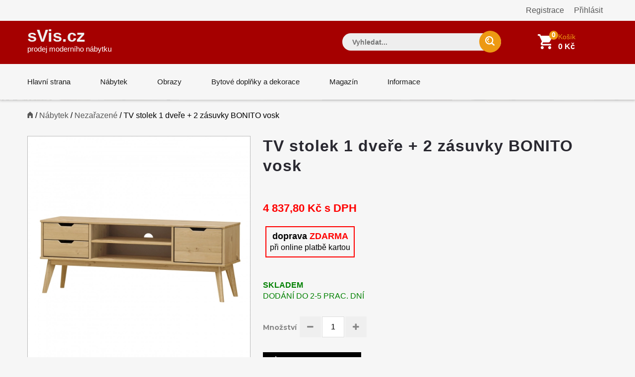

--- FILE ---
content_type: text/html; charset=UTF-8
request_url: https://www.svis.cz/tv-stolek-1-dvere-2-zasuvky-bonito-vosk
body_size: 20201
content:
<!DOCTYPE html>
    

<html lang="cs">
<head>
    <meta charset="utf-8">
    <meta http-equiv="X-UA-Compatible" content="IE=edge">
    <meta name="google-site-verification" content="4AtyCcFE8SZBaSe182UCIkxF1eFSTvSw-jhkba8q2QM"/>
    <meta name="seznam-wmt" content="vd3TxZ7wQ6NkwAOgd2C5sj3NPCnMRMey"/>
    <meta name="msvalidate.01" content="5222806F3DCE4F414C4C3A049B2E28B7"/>

    <meta name="viewport" content="width=device-width, initial-scale=1, maximum-scale=1">

    <link rel="stylesheet" href="/assets/shop/css/syliusStyle.css">

    
    <title>    TV stolek 1 dveře + 2 zásuvky BONITO vosk
    </title>

    <link href="https://fonts.googleapis.com/css?family=Open+Sans:400,400i,600,700,800" rel="stylesheet">
    <link rel="stylesheet" type="text/css" href="/css/font-awesome.min.css"/>
    <link rel="stylesheet" type="text/css" href="/css/bootstrap.css"/>
    <link rel="stylesheet" type="text/css" href="/css/jquery-ui.css">
    <link rel="stylesheet" type="text/css" href="/css/owl.carousel.css">
    <link rel="stylesheet" type="text/css" href="/css/fotorama.css">
    <link rel="stylesheet" type="text/css" href="/css/custom.css">
    <link rel="stylesheet" type="text/css" href="/css/responsive.css">
    <link rel="stylesheet" type="text/css" href="/css/jquery.treemenu.css">

    <link type="text/css" rel="stylesheet" href="https://cdn.jsdelivr.net/jquery.jssocials/1.4.0/jssocials.css"/>
    <link type="text/css" rel="stylesheet" href="https://cdn.jsdelivr.net/jquery.jssocials/1.4.0/jssocials-theme-flat.css"/>

    <link rel="stylesheet" href="https://cdn.jsdelivr.net/npm/bootstrap-icons@1.8.1/font/bootstrap-icons.css">

    <link rel="shortcut icon" href="/images/favicon.png">
    <link rel="apple-touch-icon" href="/images/apple-touch-icon.png">
    <link rel="apple-touch-icon" sizes="72x72" href="/images/apple-touch-icon-72x72.png">
    <link rel="apple-touch-icon" sizes="114x114" href="/images/apple-touch-icon-114x114.png">

            <link rel="stylesheet" href="/static/css/sitemapstyler.css">
        
    
    <script src="https://code.jquery.com/jquery-2.2.4.min.js"></script>
    <style>

        body {
            color: #010101;
            font-size: 16px;
        }

        h1 {
            font-size: 33px;
        }

        h2 {
            font-size: 23px;
            font-weight: 400;
        }

        a {
            color: #575757;
        }

        .logo {
            font-size: 35px;
            color: #eee;
            font-weight: 700;

        }

        .navbar-header .navbar-brand .logo_description {
            font-size: 15px;
            color: #eee;
            font-weight: 700;
            height: 20px;
            padding: 0;
            margin: 0;

        }


        .listing-box ul li a {
            padding: 2px 5px;
            display: inline-block;
            width: 90%;
            line-height: 19pt;
        }

        .MyPaginate {
            display: block;
            padding-left: 0px;
            margin-bottom: 0;
            text-align: left;
            margin-top: 20px;
            width: 100%;
        }

        .MyPaginate div div {
            display: inline-block;
            float: left;
            margin: 0 2px;
            background: #fff;
            height: 35px;
            width: 35px;

            line-height: 35px;
            text-align: center;
            border: 1px solid #dddddd;

        }

        .MyPaginate div div a {
            display: inline-block;
            height: 35px;
            width: 35px;
            line-height: 35px;
            text-align: center;
        }

        .MyPaginate div div.active {
            background: #292929;
            color: #fff;

        }

        .my-product-variants label {
            display: inline-block;
            max-width: 100%;
            margin-bottom: 5px;

            font-weight: bold;
            box-sizing: border-box;
            cursor: default;
            background-color: #f6f6f6;
            line-height: 22px;
            color: #878787;
            font-size: 14px;
            font-family: 'Montserrat', sans-serif;
            box-sizing: border-box;
        }

        .my-product-variants input[type=number]::-webkit-inner-spin-button,
        .my-product-variants input[type=number]::-webkit-outer-spin-button {
            -webkit-appearance: none;
            margin: 0;
        }

        .my-product-variants select {
            background: url(../images/select-icon.png) no-repeat scroll right 50% #fff !important;
            -webkit-appearance: none;
            font-weight: 400;
            font-family: inherit;
            text-transform: none;
            margin: 0;
            font: inherit;
            box-sizing: border-box;
            overflow: visible !important;
            cursor: default;
            align-items: center;
            white-space: pre;
            -webkit-rtl-ordering: logical;
            text-align: start;
            text-indent: 0px;
            text-shadow: none;
            text-rendering: auto;
            letter-spacing: normal;
            word-spacing: normal;
            transition: border-color ease-in-out .15s, box-shadow ease-in-out .15s;
            border: 1px solid #ccc;
            display: block;
            width: 100%;
            padding: 6px 12px;
            font-size: 14px;
            line-height: 1.42857143;
            color: #555;
            border-color: #dedede;
            -webkit-border-radius: 0px;
            height: 40px;
            box-shadow: none;
        }

        h1 .sub {
            font-size: 14px;
        }


        .sylius-quantity input {
            width: 40px;
        }


        .sylius .ui.grid {
            margin-top: 1rem;
        }

        .sylius .ui.segment {
            margin-top: 2rem;
        }

        .sylius .checkout-section {

        }

        .sylius .ui.steps .step .title {
            font-size: 2.14285714em;
        }

        .sylius .ui.steps .step .title ~ .description {
            font-size: 1.24285714em;
        }


        .sylius .ui.items > .item > .content > .header:not(.ui) {
            font-size: 1.44285714em;
        }

        .sylius .ui.items > .item > .content p {
            font-size: 1.34285714em;
        }

        .sylius h3.ui.header {
            font-size: 1.84285714em;
        }

        .sylius .ui.form .field > label {
            font-size: 1.34285714em;
        }

        .sylius .ui.form input[type=text], .sylius .ui.form input[type=email], .sylius .ui.form input[type=number] {
            font-size: 1.34285714em;
        }

        .sylius .ui.toggle.checkbox label {
            font-size: 1.34285714em;
        }

        .sylius .ui.table {
            font-size: 1.34285714em;
        }

        .sylius .ui.labeled.icon.button, .sylius .ui.labeled.icon.buttons .button {
            color: #fff;
            background: #000;
            border: none;
            font-weight: 400;
            font-size: 14px;
            -webkit-transition: all 0.3s ease 0s;
            padding: 12px 25px;
            line-height: 16px;
        }

        .sylius a {
            color: #777;
        }

        .sylius .ui.steps .step .title {
            color: #222;
        }

        .sylius .ui.steps .step.active .title {
            color: #a52b00;
        }

        .sylius .ui.inverted.menu {
            text-align: right;
            margin: 0;
        }

        .security a {
            display: block;
            text-align: right;
            float: right;
            margin: 10px;

        }

        .sylius .ui.menu {
            1.4rem;
        }

        .bread-crumb .page-title {
            font-size: 14px;
            text-transform: none;
        }

        .product-item-details {
            height: auto;
        }

        .product-item-details .product-item-name {
            font-size: 1.2em;
            font-weight: 200px;
            line-height: 1.2em;
            eight: 2.4em;

            text-decoration: underline;

        }

        .product-item-details .product-item-name a {
            color: #a50000;

        }

        .product-item-text {
            height: 170px;
            overflow: hidden;
        }

        .product-item-details {

            padding-left: 0px;
            padding-right: 5px;
        }

        .product-box {

            padding-left: 1px;
            padding-right: 1px;
            border-style: solid;
            border-width: 0px 0px 1px 1px;
            margin-bottom: 40px;
            border-color: #eee;
        }

        .product-box {
            display: -moz-box;
            display: -ms-flexbox;
            display: -webkit-flex;
            display: flex;
            -webkit-flex-direction: column;
            flex-direction: column;
            justify-content: space-between;
            -ms-flex-pack: justify;

        }


        .product-info .button {
            float: left;
            width: 40%;
        }

        .product-info .stock {
            float: right;
            width: 52%;
            color: darkgreen;

            font-weight: 400px;
            line-height: 1.4em;
            height: 4.2em;
            padding-top: 0.5em;
        }

        .Description ul li {
            margin-left: 15px;
        }


        .bread-crumb-inner {
            float: left;
        }

        .search-box input.input-text, .footer-bottom .newsletter input {
            background-color: #eee;
        }

        .bread-crumb .page-title {
            float: left;

        }

        .bread-crumb-inner {
            clear: left;
        }


        .ui.list .list > .item > .icon + .content, .ui.list .list > .item > .image + .content, .ui.list > .item > .icon + .content, .ui.list > .item > .image + .content {
            padding: 0 0 0 .5em;
        }

        .kategorieVypis a {
            color: #222;
        }

        .kategorieVypis .header {
            margin-bottom: 5px;
        }

        .kategorieVypis .ui.segment, .kategorieVypis .ui.segments .segment {
            font-size: 16px;

        }

        .kategorieVypis .ui.list {
            font-size: 16px;

        }

        .kategorieVypis .ui.list .list > .item > i.icon, .kategorieVypis .ui.list > .item > i.icon {
            display: table-cell;
            margin: 0;
            padding-top: .07142857em;
            padding-right: .28571429em;
            vertical-align: top;
            -webkit-transition: color .1s ease;
            transition: color .1s ease;
        }

        .kategorieVypis i.icon {

            display: inline-block;
            opacity: 1;
            margin: 0 .25rem 0 0;
            width: 1.18em;
            height: 1em;
            font-family: Icons;
            font-style: normal;
            font-weight: 400;
            text-decoration: inherit;
            text-align: center;
            speak: none;
            font-smoothing: antialiased;
            -moz-osx-font-smoothing: grayscale;
            -webkit-font-smoothing: antialiased;
            -webkit-backface-visibility: hidden;
            backface-visibility: hidden;
        }

        .kategorieVypis i.icon.folder:before {
            content: "\f07b";
        }


        .kategorieVypis i.icon:before {
            background: 0 0 !important;
        }


        .kategorieVypis .ui.list .list > .item > .icon + .content,
        .kategorieVypis .ui.list .list > .item > .image + .content,
        .kategorieVypis .ui.list > .item > .icon + .content,
        .kategorieVypis .ui.list > .item > .image + .content {
            display: table-cell;
            padding: 0 0 0 .5em;
            vertical-align: top;
        }

        .category_az_div {
            margin-top: 25px;
        }

        .kategorieVypis a, .rozcestnik a {
            text-decoration: underline;
        }

        .category_list_tree {
            margin: 25px 0;
        }

        .product-box {
            min-height: 600px;
        }


        .sylius-coupon .error .label {
            color: #8c0615 !important;
        }

        .sylius-validation-error {
            color: #8c0615 !important;
        }

        h1, h2, h3 {
            text-transform: none;
        }

        .static ul {
            list-style: square;
            padding-left: 30px;

        }

        .static h1 {
            font-weight: 400;
            margin-bottom: 10px;
            margin-top: 25px;
        }

        .static h2 {
            font-weight: 400;
            margin-bottom: 5px;
            margin-top: 20px;
        }

        .static p, .static ul, .static ol {
            margin-top: 10px;
            font-size: 16px;
            color: #010101;
        }


        div.static {
            padding-bottom: 50px;
        }

        .sylius .ui.items > .item > .content {
            margin-left: 15px;
        }

        .sylius .condition {
            font-size: 16px;
            color: #010101;
        }

        .footer-bottom .newsletter input {
            color: #8c0615;
        }

        #emailing_form label {
            font-size: 20px;
            color: #fff;
            margin-top: 7px;
            margin-right: 10px;
        }

        .blog-detail h2 {
            margin-bottom: 0px;
            font-weight: 500;
        }

        .blog-detail img {
            margin: 0px;
        }

        .page-title .nadpis {
            font-size: 20px;
        }

        ul.first > li {
            padding-left: 2px !important;
        }

        .sidebar-box h3 {
            text-transform: none;
            font-size: 18px;
        }

        .sidebar-title {
            margin-bottom: 5px;
        }

        .sidebar-title h3 {

            padding: 7px 15px;
        }

        .blog-listing .blog-item {
            margin-bottom: 5px;
        }

        .blog-media {
            background-color: transparent;
        }

        .aktuality hr {
            bottom-margin: 20px;
        }

        #aktualityNadpis {
            background-color: #a50000;
        }

        .aktuality h2 {
            line-height: 25px;
            font-size: 21px;
            margin-bottom: 5px;
            color: #a50000;
        }

        .aktuality a {
            color: #a50000;
            text-decoration: underline;
        }

        .post-date {
            font-size: 14px;

        }

        .blog-detail h2 a {
            color: #a50000;
            text-decoration: underline;

        }

        .zobrazitVsechnyAktuality {
            margin-top: 3px;
            text-align: right;
        }


        .sylius .ui.menu {
            font-size: 1.5rem;
        }

        .sylius .ui.menu .item {
            line-height: 1.5;
        }


        @media (max-width: 1199px) {
            #facetHeader {

                padding-top: 25px !important;
            }
        }

        @media (min-width: 1200px) {
            #facetHeader {

                padding-top: 25px !important;
            }
        }


        @media (max-width: 767px) {
            #katalogNabytkuHp {
                display: block;
                margin: 8px 20px 40px 20px;
                text-align: center;
                padding: 10px 10px;
                font-size: 19px;
                background-color: #a50000;
                color: #fff;
                cursor: pointer;
                text-decoration: underline;
                font-weight: normal;
            }
            #katalogNabytkuHp a {
                color: #fff;
            }
        }

        @media (min-width: 768px) {
            #katalogNabytkuHp {
                display: none;
            }
        }


        @media (min-width: 1200px) {
            .container {
                width: 1170px!important;
            }

        }

    </style>

        

    <link rel="stylesheet" href="/static/cookies/cookieconsent.css">
    <script defer src="/static/cookies/cookieconsent.js"></script>

    <script>
        window.addEventListener('load', function(){

            // obtain plugin
            var cc = initCookieConsent();

            // run plugin with your configuration
            cc.run({
                current_lang: 'cs',
                autoclear_cookies: true,                   // default: false
                page_scripts: true,                        // default: false

                // mode: 'opt-in'                          // default: 'opt-in'; value: 'opt-in' or 'opt-out'
                // delay: 0,                               // default: 0
                // auto_language: '',                      // default: null; could also be 'browser' or 'document'
                // autorun: true,                          // default: true
                // force_consent: false,                   // default: false
                // hide_from_bots: true,                   // default: true
                // remove_cookie_tables: false             // default: false
                // cookie_name: 'cc_cookie',               // default: 'cc_cookie'
                // cookie_expiration: 182,                 // default: 182 (days)
                // cookie_necessary_only_expiration: 182   // default: disabled
                // cookie_domain: location.hostname,       // default: current domain
                // cookie_path: '/',                       // default: root
                // cookie_same_site: 'Lax',                // default: 'Lax'
                // use_rfc_cookie: false,                  // default: false
                // revision: 0,                            // default: 0

                onFirstAction: function(user_preferences, cookie){
                    // callback triggered only once on the first accept/reject action
                },

                onAccept: function (cookie) {
                    // callback triggered on the first accept/reject action, and after each page load
                },

                onChange: function (cookie, changed_categories) {
                    // callback triggered when user changes preferences after consent has already been given
                },

                gui_options: {
                    consent_modal: {
                        layout: 'bar',               // box/cloud/bar
                        position: 'top center',     // bottom/middle/top + left/right/center
                        transition: 'zoom',           // zoom/slide
                        swap_buttons: true            // enable to invert buttons
                    },
                    settings_modal: {
                        layout: 'box',                 // box/bar
                        position: 'left',              // left/right
                        transition: 'slide'            // zoom/slide
                    }
                },
                languages: {
                    'cs': {
                        consent_modal: {
                            title: 'Vaše soukromí je pro nás důležité',
                            description: '' +
                                'svis.cz používá cookies k zajištění správné funkce stránek a s Vaším svolením k jejich personalizaci. ' +
                                'Kliknutím na <strong>Přijmout vše</strong> souhlasíte s využíváním cookies pro výkonnostní, analytické i marketingové věci. <button type="button" data-cc="c-settings" class="cc-link">Nastavení cookies</button>',
                            primary_btn: {
                                text: 'Přijmout vše',
                                role: 'accept_all'
                            },
                            secondary_btn: {
                                text: 'Odmítnout vše',
                                role: 'accept_necessary'
                            }
                        },
                        settings_modal: {
                            title: 'Nastavení cookies',
                            save_settings_btn: 'Uložit nastavení',
                            accept_all_btn: 'Přijmout vše',
                            reject_all_btn: 'Odmítnout vše',
                            close_btn_label: 'Zavřít',
                            cookie_table_headers: [
                                {col1: 'Název'},
                                {col2: 'Doména'},
                                {col3: 'Expirace'}

                            ],
                            blocks: [
                                {
                                    title: 'Použití cookies 📢',
                                    description: 'Používám cookies k zajištění základních funkcí webu a ke zlepšení vašeho online zážitku. Můžete si vybrat, zda chcete souhlasit či nesouhlasit s každou kategorií. Pro více informací o cookies a dalších citlivých datech si prosím přečtěte <a href="#" class="cc-link">zásady ochrany osobních údajů</a>.'
                                }, {
                                    title: 'Naprosto nezbytné cookies',
                                    description: 'Tyto cookies jsou nezbytné pro správné fungování mé webové stránky. Bez těchto cookies by stránka nefungovala správně',
                                    toggle: {
                                        value: 'necessary',
                                        enabled: true,
                                        readonly: true
                                    }
                                }, {
                                    title: 'Cookies pro výkon a analýzu',
                                    description: 'Tyto cookies umožňují webu si pamatovat vaše dřívější volby',
                                    toggle: {
                                        value: 'analytics',
                                        enabled: false,
                                        readonly: false
                                    },
                                    cookie_table: [
                                        {
                                            col1: '^_ga',
                                            col2: 'google.com',
                                            col3: '2 roky',
                                            is_regex: true
                                        },
                                        {
                                            col1: '^_hj',
                                            col2: 'hotjar.com',
                                            col3: '2 roky',
                                            is_regex: true
                                        },
                                        {
                                            col1: '_gid',
                                            col2: 'google.com',
                                            col3: '1 den'

                                        }
                                    ]
                                }, {
                                    title: 'Reklamní a cílené cookies',
                                    description: 'Tyto cookies sbírají informace o tom, jak používáte webové stránky, které stránky jste navštívili a na které odkazy jste klikli. Všechna data jsou anonymní a nemohou být použita k vaší identifikaci',
                                    toggle: {
                                        value: 'targeting',
                                        enabled: false,
                                        readonly: false
                                    },
                                    cookie_table: [
                                        {
                                            col1: 'ads/ga-audiences',
                                            col2: 'google.com',
                                            col3: '2 roky',
                                            is_regex: false
                                        },
                                        {
                                            col1: '_fbp',
                                            col2: 'google.com',
                                            col3: '2 roky',
                                            is_regex: false
                                        },
                                        {
                                            col1: 'retargeting',
                                            col2: 'seznam.cz',
                                            col3: '2 roky',
                                            is_regex: false
                                        },
                                        {
                                            col1: 'sid',
                                            col2: 'seznam',
                                            col3: '2 roky',
                                            is_regex: false
                                        },
                                        {
                                            col1: '^_fb',
                                            col2: 'facebook.com',
                                            col3: '2 roky',
                                            is_regex: true
                                        },
                                        {
                                            col1: '^_hj',
                                            col2: 'hotjar.com',
                                            col3: '2 roky',
                                            is_regex: true
                                        },
                                        {
                                            col1: '_gid',
                                            col2: 'google.com',
                                            col3: '1 den'

                                        }
                                    ]
                                }, {
                                    title: 'Další informace',
                                    description: 'Pokud máte dotazy týkající se našich zásad o cookies a vašich možnostech, prosím <a class="cc-link" href="/informace/kontakt">kontaktujte nás</a>.',
                                }
                            ]
                        }
                    }
                }
            });
        });



    </script>


    



    
        <!-- Global site tag (gtag.js) - Google Ads: 1071145217 -->
        <script type="text/plain" data-cookiecategory="analytics" async src="https://www.googletagmanager.com/gtag/js?id=AW-1071145217"></script>
        <script type="text/plain" data-cookiecategory="analytics">
            window.dataLayer = window.dataLayer || [];

            function gtag() {
                dataLayer.push(arguments);
            }

            gtag('js', new Date());

            gtag('config', 'AW-1071145217');
        </script>

        <script type="text/plain" data-cookiecategory="analytics">
            gtag('event', 'page_view', {
                'send_to': 'AW-1071145217'
            });
            gtag('config', 'AW-1071145217');
        </script>



        <!-- Hotjar Tracking Code for https://www.svis.cz -->
        <script type="text/plain" data-cookiecategory="analytics">
            (function (h, o, t, j, a, r) {
                h.hj = h.hj || function () {
                    (h.hj.q = h.hj.q || []).push(arguments)
                };
                h._hjSettings = {hjid: 2697031, hjsv: 6};
                a = o.getElementsByTagName('head')[0];
                r = o.createElement('script');
                r.async = 1;
                r.src = t + h._hjSettings.hjid + j + h._hjSettings.hjsv;
                a.appendChild(r);
            })(window, document, 'https://static.hotjar.com/c/hotjar-', '.js?sv=');
        </script>



        <!-- Facebook Pixel Code -->
        <script type="text/plain" data-cookiecategory="ads">
            !function (f, b, e, v, n, t, s) {
                if (f.fbq) return;
                n = f.fbq = function () {
                    n.callMethod ?
                        n.callMethod.apply(n, arguments) : n.queue.push(arguments)
                };
                if (!f._fbq) f._fbq = n;
                n.push = n;
                n.loaded = !0;
                n.version = '2.0';
                n.queue = [];
                t = b.createElement(e);
                t.async = !0;
                t.src = v;
                s = b.getElementsByTagName(e)[0];
                s.parentNode.insertBefore(t, s)
            }(window, document, 'script',
                'https://connect.facebook.net/en_US/fbevents.js');
            fbq('init', '260536321322735');
            fbq('track', 'PageView');
        </script>
        <noscript><img height="1" width="1" style="display:none"
                       src="https://www.facebook.com/tr?id=260536321322735&ev=PageView&noscript=1"
            /></noscript>
        <!-- End Facebook Pixel Code -->

    </head>

<body>

<!-- Global Site Tag (gtag.js) - Google Analytics -->
<script type="text/plain" data-cookiecategory="analytics" async src="https://www.googletagmanager.com/gtag/js?id=UA-104675550-1"></script>
<script type="text/plain" data-cookiecategory="analytics">
    window.dataLayer = window.dataLayer || [];

    function gtag() {
        dataLayer.push(arguments);
    }

    gtag('js', new Date());
    // analytics
    gtag('config', 'UA-104675550-1');

    // adwords
    gtag('config', 'AW-1071145217');

</script>





<div class="main">


    <div class="pusher">
        
            

            
            

            
            <div class="">
                <div class="container">

                            <div class="security">

                            <a href="/prihlaseni" class="item">Přihlásit</a>
                <a href="/register" class="item">Registrace</a>
            
        </div>

                </div>
            </div>
            

        

                    <header>
                <!-- HEADER START -->
<header class="navbar navbar-custom" id="header">
    <div class="header-middle">
        <div class="container">
            <div class="header-inner">
                <div class="row m-0">
                    <div class="col-md-3 col-sm-12 p-0">
                        <div class="navbar-header float-none-sm">
                            <button data-target=".navbar-collapse" data-toggle="collapse" class="navbar-toggle" type="button"><i class="fa fa-bars"></i></button>
                            <a class="logo navbar-brand page-scroll" href="/">
                                sVis.cz<br>
                                <span class="logo_description" style="color: #fff; font-weight: 500">
                                prodej moderního nábytku
                            </span>

                            </a>

                            <div class="top-link top-link-left visible-sm right-side">
                            </div>
                        </div>
                    </div>
                    <div class="col-md-9 col-sm-12 p-0">
                        <div class="header-right-part right-side float-none-sm">
                            <ul>
                                <li class="mobile-view-search">
                                    <div class="header_search_toggle mobile-view">
                                        <form action="/search/">
                                            <div class="search-box">

                                                <input name="search" type="text" style="color: #111; " placeholder="Vyhledat..." class="input-text" value="">
                                                <button class="search-btn"></button>

                                            </div>
                                        </form>
                                    </div>
                                </li>
                                <li class="">
                                </li>

                                <li class="cart-icon">


                                    

    


    


<a href="/cart">
    <span>
        <small class="cart-notification">0</small>
    </span>
    <div class="header-right-text" style="width: 100px;">Košík </div>
    <div class="header-price">0 Kč</div>
</a>






                                                                    </li>
                            </ul>
                        </div>
                    </div>
                </div>
            </div>
        </div>
    </div>
    <div class="header-bottom">
        <div class="container">
            <div id="menu" class="navbar-collapse collapse left-side" >
                <ul class="nav navbar-nav navbar-left">
                    <li class="level"><a href="/" class="page-scroll">Hlavní strana</a></li>

                    <li class="level dropdown">
                        <span class="opener plus"></span>
                        <a href="/kategorie/nabytek" class="page-scroll">Nábytek</a>

                    </li>
                    <li class="level">
                        <span class="opener plus"></span>
                        <a href="https://www.zeropixel.cz/obrazy" class="page-scroll">Obrazy</a></li>
                    <li class="level">
                        <span class="opener plus"></span>
                        <a href="/bytove-doplnky-dekorace" class="page-scroll">Bytové doplňky a dekorace</a></li>
                    <li class="level">
                        <span class="opener plus"></span>
                        <a href="/magazin" class="page-scroll">Magazín</a></li>
                    <li class="level">
                        <span class="opener plus"></span>
                        <a href="/informace" class="page-scroll">Informace</a></li>
                </ul>
                <div class="top-link top-link-left visible-md visible-lg right-side">
                    <!-- <strong style="color: #8c0615; font-size: 16px;">4% sleva na nábytek - kód SVISCZLISTOPAD2017</strong> -->
                </div>
            </div>
        </div>
    </div>
</header>
<!-- HEADER END -->

                

                            </header>
        
        <div class="banner inner-banner">
            <div class="container">

                                                                                </div>
        </div>

        

        
    <style>
        .product-detail-tab p {
            margin: 0 0 20px 0;
        }

        .product-detail-tab h2 {
            margin: 20px 0 0 0 !important;
        }

        .product-detail-tab li {
            margin: 30px 0 0 0 !important;
        }


    </style>



    <!-- BANNER STRAT -->
    <div>
        <div class="container">
            <div class="">
                <div class="  float-none-xs" style="margin-top: 20px;">

                    
                        <div class="ui ">
    <a href="/" class="section">
        <svg xmlns="http://www.w3.org/2000/svg" viewBox="0 0 11 12" style="width: 12px; height: auto;" ><path fill="currentColor" d="M6.888 11.755V8.063c0-.388-.061-.45-.443-.45H4.067c-.364 0-.435.068-.436.439-.002.973 0 1.947 0 2.92v1.014c-.074.005-.134.013-.193.013H.705c-.258 0-.339-.071-.34-.33-.001-2.295-.003-4.59.007-6.885 0-.127.078-.288.172-.377C2.062 2.967 3.588 1.534 5.113.1c.152-.144.253-.135.426.033 1.394 1.349 2.779 2.708 4.187 4.041.306.29.427.582.423.999-.018 2.113-.008 4.227-.009 6.341 0 .084.002.168-.007.25-.016.142-.093.234-.243.234-.98 0-1.96-.003-2.941-.005-.012 0-.024-.01-.06-.027v-.212z"></path></svg>
    </a>
    /
                    
                    
            
                    
                <a href="/nabytek" class="section">Nábytek</a>
                /
            
        
        <a href="/nabytek/nezarazene" class="section">Nezařazené</a>
        /
        TV stolek 1 dveře + 2 zásuvky BONITO vosk
</div>

                    

                </div>
            </div>
        </div>
    </div>
    <!-- BANNER END -->

    <style>

        @media only screen and (min-width: 991px) {
            #myGrid {
                display: grid;
                ackground-color: yellow;

                grid-template-columns: 450px auto;
                grid-gap: 0 60px;

                grid-template-areas:
                    "image main"
                    "image info";
                grid-gap: 0 25px;
                -ms-grid-rows: auto 1fr;
                grid-template-rows: auto 1fr;

            }

            #productNadpis {
                ackground-color: red;
                grid-area: main;

            }

            #productObrazky {
                ackground-color: orange;
                grid-area: image;
            }

            #productPay {
                ackground-color: green;
                grid-area: info;
            }
        }

        .Description p:first-letter {
            text-transform: capitalize
        }


    </style>

    <!-- CONTAIN START -->
    <section class="container">

        <div style="margin-top: 30px;">
            <div id="myGrid">
                <div id="productNadpis"><h1 style="font-size: 3.2rem;font-family: HelveticaNeue,sans-serif;     font-weight: 900;      margin-bottom: 30px;">TV stolek 1 dveře + 2 zásuvky BONITO vosk</h1></div>
                <div id="productObrazky">            

<div class="sylius">
<div data-product-image="https://www.svis.cz/media/cache/resolve/sylius_shop_product_large_thumbnail_inset/33/4f/a34f3c2f047024d16539ef160815.jpeg" data-product-link="https://www.svis.cz/media/cache/resolve/zeropixel_product_full_preview/33/4f/a34f3c2f047024d16539ef160815.jpeg"></div>
<a href="https://www.svis.cz/media/cache/resolve/zeropixel_product_full_preview/33/4f/a34f3c2f047024d16539ef160815.jpeg" class="ui fluid image" data-lightbox="sylius-product-image">

    <img style="border: 1px solid #bbbbbb;" src="https://www.svis.cz/media/cache/resolve/sylius_shop_product_large_thumbnail_inset/33/4f/a34f3c2f047024d16539ef160815.jpeg" id="main-image" alt="TV stolek 1 dveře + 2 zásuvky BONITO vosk"  />
</a>

     <div style="margin-bottom: 10px;"></div>




<div class="ui small images">
            <div class="ui image" style="width: inherit!important; border: 1px solid #bbbbbb;">
            <a href="https://www.svis.cz/media/cache/resolve/zeropixel_product_full_preview/33/4f/a34f3c2f047024d16539ef160815.jpeg" data-lightbox="sylius-product-image">
            <img style="width: inherit!important;" src="https://www.svis.cz/media/cache/resolve/my_shop_product_small_thumbnail_100/33/4f/a34f3c2f047024d16539ef160815.jpeg" data-large-thumbnail="https://www.svis.cz/media/cache/resolve/sylius_shop_product_large_thumbnail_inset/33/4f/a34f3c2f047024d16539ef160815.jpeg" alt="TV stolek 1 dveře + 2 zásuvky BONITO vosk" />
        </a>
    </div>
            <div class="ui image" style="width: inherit!important; border: 1px solid #bbbbbb;">
            <a href="https://www.svis.cz/media/cache/resolve/zeropixel_product_full_preview/8c/72/7bae3945a297363887ee3d526841.jpeg" data-lightbox="sylius-product-image">
            <img style="width: inherit!important;" src="https://www.svis.cz/media/cache/resolve/my_shop_product_small_thumbnail_100/8c/72/7bae3945a297363887ee3d526841.jpeg" data-large-thumbnail="https://www.svis.cz/media/cache/resolve/sylius_shop_product_large_thumbnail_inset/8c/72/7bae3945a297363887ee3d526841.jpeg" alt="TV stolek 1 dveře + 2 zásuvky BONITO vosk" />
        </a>
    </div>
            <div class="ui image" style="width: inherit!important; border: 1px solid #bbbbbb;">
            <a href="https://www.svis.cz/media/cache/resolve/zeropixel_product_full_preview/40/4b/d91a8231bbc4ecf6eb07e22b9000.jpeg" data-lightbox="sylius-product-image">
            <img style="width: inherit!important;" src="https://www.svis.cz/media/cache/resolve/my_shop_product_small_thumbnail_100/40/4b/d91a8231bbc4ecf6eb07e22b9000.jpeg" data-large-thumbnail="https://www.svis.cz/media/cache/resolve/sylius_shop_product_large_thumbnail_inset/40/4b/d91a8231bbc4ecf6eb07e22b9000.jpeg" alt="TV stolek 1 dveře + 2 zásuvky BONITO vosk" />
        </a>
    </div>
            <div class="ui image" style="width: inherit!important; border: 1px solid #bbbbbb;">
            <a href="https://www.svis.cz/media/cache/resolve/zeropixel_product_full_preview/21/c4/5c001673b381bb0d4474feaf2c26.jpeg" data-lightbox="sylius-product-image">
            <img style="width: inherit!important;" src="https://www.svis.cz/media/cache/resolve/my_shop_product_small_thumbnail_100/21/c4/5c001673b381bb0d4474feaf2c26.jpeg" data-large-thumbnail="https://www.svis.cz/media/cache/resolve/sylius_shop_product_large_thumbnail_inset/21/c4/5c001673b381bb0d4474feaf2c26.jpeg" alt="TV stolek 1 dveře + 2 zásuvky BONITO vosk" />
        </a>
    </div>
            <div class="ui image" style="width: inherit!important; border: 1px solid #bbbbbb;">
            <a href="https://www.svis.cz/media/cache/resolve/zeropixel_product_full_preview/3d/30/fa0e4fdf655cf526b651b29fc5d9.jpeg" data-lightbox="sylius-product-image">
            <img style="width: inherit!important;" src="https://www.svis.cz/media/cache/resolve/my_shop_product_small_thumbnail_100/3d/30/fa0e4fdf655cf526b651b29fc5d9.jpeg" data-large-thumbnail="https://www.svis.cz/media/cache/resolve/sylius_shop_product_large_thumbnail_inset/3d/30/fa0e4fdf655cf526b651b29fc5d9.jpeg" alt="TV stolek 1 dveře + 2 zásuvky BONITO vosk" />
        </a>
    </div>
    </div>

</div>

</div>
                <div id="productPay">
                    <div class="product-detail-main">


                        <div class="price-box" style="padding: 25px 0 ">
                                                            








<p class="price" id="product-price" style="color: red; font-weight: bold;">4 837,80 Kč s DPH</p>





<div style="clear: both"></div>

    <div style="margin: 15px 5px; display: inline-block; padding: 7px; text-align: center; border: 2px solid red; ">
        <span style="font-size: 18px; font-weight: bold;">doprava <span style="color: red">ZDARMA</span></span><br>
        při online platbě kartou

    </div>

    




                            


                        </div>
                        <div class="product-info-stock-sku">
                            <div>

                                                                

                                

                                    
                                        <span class="info-deta" style="color: green;">Skladem</span><br>
                                                                                    <span style="color: green; ">DODÁNÍ DO 2-5 PRAC. DNÍ</span>
                                        
                                                                            

                                
                                                            </div>
                                                    </div>
                        <p>
                            
                        </p>


                        <div class="my-product-variants product-size select-arrow mb-20 mt-30">

                                



    

    <form name="sylius_add_to_cart" method="post" action="/ajax/cart/add?productId=45883" id="sylius-product-adding-to-cart" class="ui loadable form" novalidate="novalidate" data-redirect="/cart/">
    



    <div class="ui red label bottom pointing hidden sylius-validation-error" id="sylius-cart-validation-error"></div>


    
    <div class="mb-40">
        <div class="product-qty" style="float: left;">
            <label for="sylius_add_to_cart_cartItem_quantity" class="required">Množství</label>
            <div class="custom-qty">
                <button onclick="var result = document.getElementById('sylius_add_to_cart_cartItem_quantity'); var qty = result.value; if( !isNaN( qty ) &amp;&amp; qty &gt; 1 ) result.value--;return false;" class="reduced items" type="button"> <i class="fa fa-minus"></i> </button>
                <input type="number" id="sylius_add_to_cart_cartItem_quantity" name="sylius_add_to_cart[cartItem][quantity]" required="required" min="1" class="input-text qty" value="1" />
                <button onclick="var result = document.getElementById('sylius_add_to_cart_cartItem_quantity'); var qty = result.value; if( !isNaN( qty )) result.value++;return false;" class="increase items" type="button"> <i class="fa fa-plus"></i> </button>
            </div>
        </div>
        <div style="clear: both; "></div>
        <div class="bottom-detail cart-button" style="float: left; margin-top: 20px;" >
            <ul>
                <li class="pro-cart-icon">

                    <!--
                    Omlouváme se, momentálně probíhá přepočet cen a není možno objednat.
                    -->

                    <button type="submit" class="btn-black"><span></span> Přidat do košíku</button>

                </li>
            </ul>
        </div>
    </div>

    



    <input type="hidden" id="sylius_add_to_cart__token" name="sylius_add_to_cart[_token]" value="2Em2spLAS2w9g3vDbMMlIndL1Adi-iybEeTfGMoVfKE" />
    </form>




                        </div>

                                            </div>
                </div>
            </div>
        </div>


    </section>

    <section class="container">
        <div style="margin-top: 20px;">
            <div class="product-detail-tab flipInX">
                <div class="row">
                    <div class="col-md-12">

                        <div id="items" style="padding: 0 25px;">
                            <div class="tab_content">
                                <ul>
                                    <li>
                                        <div class="items-Description selected">
                                            <div class="Description">
                                                <p style="margin-bottom: 30px;" class="">
                                                    materiál masiv borovice voskovaná v medovém odstínu 2 zásuvky s kovovými pojezdy, 1 dvířka, 1 police otvor na protažení kabelů
                                                </p>
                                            </div>
                                        </div>
                                    </li>

                                    <style>
                                        .sylius-product-attribute-name {
                                            font-weight: bold;
                                        }
                                    </style>


                                    <li>
                                        <div class="ui bottom attached tab segment" data-tab="attributes">
                                            

                                            <h3 style="font-weight: bold;">Vlastnosti produktu:</h3>
                                            <table id="sylius-product-attributes" class="ui definition table">
                                                <tbody>

                                                                                                                                                            <tr>
                                                            <td class="sylius-product-attribute-name">Materiál</td>
                                                            <td class="sylius-product-attribute-value">
                                                                                                            Masiv                                                                                    </td>
                                                        </tr>
                                                                                                            <tr>
                                                            <td class="sylius-product-attribute-name">Dekor dřeva</td>
                                                            <td class="sylius-product-attribute-value">
                                                                                                            borovice                                                                                    </td>
                                                        </tr>
                                                                                                    
                                                                                                    <tr>
                                                        <td class="sylius-product-attribute-name">Rozměry (cm)</td>
                                                        <td class="sylius-product-attribute-value">140 x 40 x 54 cm</td>
                                                    </tr>
                                                                                                                                                    <tr>
                                                        <td class="sylius-product-attribute-name">Váha:</td>
                                                        <td class="sylius-product-attribute-value">22 kg</td>
                                                    </tr>
                                                                                                                                                    <tr>
                                                        <td class="sylius-product-attribute-name">Přepravní rozměry a info:</td>
                                                        <td class="sylius-product-attribute-value">Karton: 1 ks (rozměry, š/v/d: 44 × 10 × 148 cm)</td>
                                                    </tr>
                                                
                                                <tr>
                                                    <td class="sylius-product-attribute-name">Kód produktu:</td>
                                                    <td class="sylius-product-attribute-value">mp-224101v-tv-stolek-1-dvere-2-zasuvky-bonito-vosk
                                                                                                                    / 224101V
                                                                                                            </td>
                                                </tr>


                                                

                                                </tbody>
                                            </table>
                                        </div>

                                    </li>
                                    
                                    <style>
                                        .boxicky {
                                            text-align: center;
                                        }

                                        .boxicky div i {
                                            display: block;
                                            font-size: 80px;
                                            padding: 20px;
                                            color: green;
                                        }

                                        .boxicky div {
                                            width: 31%;
                                            float: left;

                                            border: 0px solid #eee;
                                            margin-left: 5px;
                                            margin-bottom: 5px;
                                            padding: 5px;
                                        }

                                        .boxicky div h3 {
                                            color: green;
                                            font-weight: bold;
                                            font-size: 16px;
                                            line-height: 20px;
                                            text-transform: uppercase;
                                        }

                                        .boxicky div p {
                                            color: #444444;
                                            font-weight: normal;
                                            font-size: 14px;
                                            line-height: 16px;
                                        }

                                        .boxicky div a {
                                            text-decoration: underline;
                                        }

                                        @media (max-width: 500px) {

                                            .boxicky div i {
                                                font-size: 40px;
                                                padding: 5px;

                                            }

                                            .boxicky div {
                                                width: 95%;
                                                float: none;
                                                margin-bottom: 0px;
                                                padding: 0px;
                                                padding-top: 5px;

                                            }


                                        }


                                    </style>

                                    <li>
                                        <h3 style="font-weight: bold;">Proč nábytek od nás? </h3>
                                        <div class="boxicky">
                                            <div>
                                                <i class="bi bi-check-lg"></i>
                                                <h3>Stovky spokojených zákazníků</h3>
                                                <p><a href="/hodnoceni">Přečtěte si jejich hodnocení.</a></p>
                                            </div>
                                            <div>
                                                <i class="bi bi-check-lg"></i>
                                                <h3>Návody ke stažení</h3>
                                                <p>Ještě před koupí k většině nábytku.</p>
                                            </div>
                                            <div>
                                                <i class="bi bi-check-lg"></i>
                                                <h3>14 dní</h3>
                                                <p>Na výměnu či vrácení.</p>
                                            </div>
                                        </div>
                                        <div style="clear: both;"></div>

                                    </li>


                                    <li>
                                        <div class="Description" style="margin-top: 20px;">
                                            <h3 style="font-weight: bold;">Zařazeno v kategoriích: </h3>
                                            


                                                                                                                                                                                                
                                                
                                                                                                                                                                                                                
                                                    
                                                                                                                
                                                    
                                                                                                                                                                                                                                            
                                                        
                                                                                                        
                                                                                                                                                                
                                                    
                                                                                                            <br>
                                                    
                                                                                                        
                                                
                                                                                                    <a href="/nabytek" class="section">Nábytek</a> / <a href="/nabytek/nezarazene" class="section">Nezařazené</a><br>
                                                
                                                                                    </div>


                                    </li>


                                    <li>
                                        <div class="items-Reviews">
                                            <div class="comments-area">

                                                <div class="ui text menu">
                                                    <div class="item">
                                                        <div id="average-rating" class="ui star large rating" data-rating="0" data-max-rating="5" data-average-rating="0" style="pointer-events: none;"></div>
                                                    </div>
                                                    <a href="/products/tv-stolek-1-dvere-2-zasuvky-bonito-vosk/reviews/"
                                                       class="item">0 Recenze</a>
                                                    <a href="/products/tv-stolek-1-dvere-2-zasuvky-bonito-vosk/reviews/new" class="item">Přidejte vaši recenzi</a>
                                                </div>


                                            </div>

                                        </div>
                                    </li>


                                </ul>
                            </div>
                        </div>
                    </div>
                </div>
            </div>


        </div>


        
        <script type="application/ld+json">
{
    "@context": "http://schema.org",
    "@type": "Product",
    "name": "TV stolek 1 dveře + 2 zásuvky BONITO vosk",
    "description": "materiál masiv borovice voskovaná v medovém odstínu 2 zásuvky s kovovými pojezdy, 1 dvířka, 1 police otvor na protažení kabelů",

                    "image": "https://www.svis.cz/media/cache/resolve/zeropixel_product_full_preview/33/4f/a34f3c2f047024d16539ef160815.jpeg",

    

    "offers": {
        "@type": "Offer",
        "priceCurrency": "CZK",
        "price": "4838",
        "itemCondition": "http://schema.org/NewCondition",

            "availability": "http://schema.org/InStock"
    
    }
}







        </script>


    </section>

    <style>
        .owl-item {
            ax-width: 130px;
        }


    </style>

            <section class="container">
            <div style=" margin: 30px auto; ">

                <h3 style="font-weight: bold;">
                    Další produkty ze setu <span style="color: red">BONITO</span>
                </h3>


                <div class="col-md-12 col-sm-12">

                    <div class="pb-85">
                        <div class="product-slider owl-slider">
                            <div class="row">

                                <div class="product-slider-main position-r">
                                    <div style="display: block;" class="owl-carousel pro_cat_slider">
                                                                                    

    
        



<div class="item" style="">
    <div class="product-item" style="width: 95%;">
        <div style="background: transparent;" class="product-image">
                        <a href="/tv-stolek-1-dvere-2-zasuvky-bonito-lak">

                                                    
                <img src="https://www.svis.cz/media/cache/resolve/sylius_shop_product_thumbnail/42/41/958f88e1a54ac72e9f25e0bbeba5.jpeg" alt="TV stolek 1 dveře + 2 zásuvky BONITO lak" />

            </a>
            <div class="product-detail-inner">
                <div class="detail-inner-left align-center">
                    <ul>
                        <li class="pro-cart-icon">
                            <form method="get" action="/tv-stolek-1-dvere-2-zasuvky-bonito-lak">
                                <button title="Zobrazit produkt"><span></span></button>
                            </form>
                        </li>
                                                                    </ul>
                </div>
            </div>
        </div>
        <div class="product-item-details">
            <div class="product-item-name">
                <a style="font-size: 16px;" href="/tv-stolek-1-dvere-2-zasuvky-bonito-lak">TV stolek 1 dveře + 2 zásuvky BONITO lak</a>
            </div>
            <div class="price-box">

                                    
                                        
                    <span class="price">4 727,80 Kč</span>

                            </div>


            <div class="stock" style="font-size: 14px;">
                                    <span class="info-deta" style="color: green;">Skladem</span>
                            </div>


        </div>
    </div>
</div>
                                                                                    

    
        



<div class="item" style="">
    <div class="product-item" style="width: 95%;">
        <div style="background: transparent;" class="product-image">
                        <a href="/tv-stolek-1-dvere-2-zasuvky-bonito-bily-lak">

                                                    
                <img src="https://www.svis.cz/media/cache/resolve/sylius_shop_product_thumbnail/0b/53/9af0642a9a3c2a8b03d8516304e4.jpeg" alt="TV stolek 1 dveře + 2 zásuvky BONITO bílý lak" />

            </a>
            <div class="product-detail-inner">
                <div class="detail-inner-left align-center">
                    <ul>
                        <li class="pro-cart-icon">
                            <form method="get" action="/tv-stolek-1-dvere-2-zasuvky-bonito-bily-lak">
                                <button title="Zobrazit produkt"><span></span></button>
                            </form>
                        </li>
                                                                    </ul>
                </div>
            </div>
        </div>
        <div class="product-item-details">
            <div class="product-item-name">
                <a style="font-size: 16px;" href="/tv-stolek-1-dvere-2-zasuvky-bonito-bily-lak">TV stolek 1 dveře + 2 zásuvky BONITO bílý lak</a>
            </div>
            <div class="price-box">

                                    
                                        
                    <span class="price">4 837,80 Kč</span>

                            </div>


            <div class="stock" style="font-size: 14px;">
                                    <span class="info-deta" style="color: green;">Skladem</span>
                            </div>


        </div>
    </div>
</div>
                                                                                    

    
        



<div class="item" style="">
    <div class="product-item" style="width: 95%;">
        <div style="background: transparent;" class="product-image">
                        <a href="/tv-stolek-1-dvere-2-zasuvky-bonito-vosk">

                                                    
                <img src="https://www.svis.cz/media/cache/resolve/sylius_shop_product_thumbnail/33/4f/a34f3c2f047024d16539ef160815.jpeg" alt="TV stolek 1 dveře + 2 zásuvky BONITO vosk" />

            </a>
            <div class="product-detail-inner">
                <div class="detail-inner-left align-center">
                    <ul>
                        <li class="pro-cart-icon">
                            <form method="get" action="/tv-stolek-1-dvere-2-zasuvky-bonito-vosk">
                                <button title="Zobrazit produkt"><span></span></button>
                            </form>
                        </li>
                                                                    </ul>
                </div>
            </div>
        </div>
        <div class="product-item-details">
            <div class="product-item-name">
                <a style="font-size: 16px;" href="/tv-stolek-1-dvere-2-zasuvky-bonito-vosk">TV stolek 1 dveře + 2 zásuvky BONITO vosk</a>
            </div>
            <div class="price-box">

                                    
                                        
                    <span class="price">4 837,80 Kč</span>

                            </div>


            <div class="stock" style="font-size: 14px;">
                                    <span class="info-deta" style="color: green;">Skladem</span>
                            </div>


        </div>
    </div>
</div>
                                                                                    

    
        



<div class="item" style="">
    <div class="product-item" style="width: 95%;">
        <div style="background: transparent;" class="product-image">
                        <a href="/tv-stolek-2-zasuvky-bonito-lak">

                                                    
                <img src="https://www.svis.cz/media/cache/resolve/sylius_shop_product_thumbnail/f7/8c/1150b2d89cdc7537b43b99539b44.jpeg" alt="TV stolek 2 zásuvky BONITO lak" />

            </a>
            <div class="product-detail-inner">
                <div class="detail-inner-left align-center">
                    <ul>
                        <li class="pro-cart-icon">
                            <form method="get" action="/tv-stolek-2-zasuvky-bonito-lak">
                                <button title="Zobrazit produkt"><span></span></button>
                            </form>
                        </li>
                                                                    </ul>
                </div>
            </div>
        </div>
        <div class="product-item-details">
            <div class="product-item-name">
                <a style="font-size: 16px;" href="/tv-stolek-2-zasuvky-bonito-lak">TV stolek 2 zásuvky BONITO lak</a>
            </div>
            <div class="price-box">

                                    
                                        
                    <span class="price">4 067,80 Kč</span>

                            </div>


            <div class="stock" style="font-size: 14px;">
                                    <span class="info-deta" style="color: green;">Skladem</span>
                            </div>


        </div>
    </div>
</div>
                                                                                    

    
        



<div class="item" style="">
    <div class="product-item" style="width: 95%;">
        <div style="background: transparent;" class="product-image">
                        <a href="/tv-stolek-2-zasuvky-bonito-bily-lak">

                                                    
                <img src="https://www.svis.cz/media/cache/resolve/sylius_shop_product_thumbnail/04/a8/6070737ac49c51ccc326104ca921.jpeg" alt="TV stolek 2 zásuvky BONITO bílý lak" />

            </a>
            <div class="product-detail-inner">
                <div class="detail-inner-left align-center">
                    <ul>
                        <li class="pro-cart-icon">
                            <form method="get" action="/tv-stolek-2-zasuvky-bonito-bily-lak">
                                <button title="Zobrazit produkt"><span></span></button>
                            </form>
                        </li>
                                                                    </ul>
                </div>
            </div>
        </div>
        <div class="product-item-details">
            <div class="product-item-name">
                <a style="font-size: 16px;" href="/tv-stolek-2-zasuvky-bonito-bily-lak">TV stolek 2 zásuvky BONITO bílý lak</a>
            </div>
            <div class="price-box">

                                    
                                        
                    <span class="price">4 177,80 Kč</span>

                            </div>


            <div class="stock" style="font-size: 14px;">
                                    <span class="info-deta" style="color: green;">Skladem</span>
                            </div>


        </div>
    </div>
</div>
                                                                                    

    
        



<div class="item" style="">
    <div class="product-item" style="width: 95%;">
        <div style="background: transparent;" class="product-image">
                        <a href="/tv-stolek-2-zasuvky-bonito-vosk">

                                                    
                <img src="https://www.svis.cz/media/cache/resolve/sylius_shop_product_thumbnail/e3/d2/cbe19e69e4f341d57e23df3bde7e.jpeg" alt="TV stolek 2 zásuvky BONITO vosk" />

            </a>
            <div class="product-detail-inner">
                <div class="detail-inner-left align-center">
                    <ul>
                        <li class="pro-cart-icon">
                            <form method="get" action="/tv-stolek-2-zasuvky-bonito-vosk">
                                <button title="Zobrazit produkt"><span></span></button>
                            </form>
                        </li>
                                                                    </ul>
                </div>
            </div>
        </div>
        <div class="product-item-details">
            <div class="product-item-name">
                <a style="font-size: 16px;" href="/tv-stolek-2-zasuvky-bonito-vosk">TV stolek 2 zásuvky BONITO vosk</a>
            </div>
            <div class="price-box">

                                    
                                        
                    <span class="price">4 617,80 Kč</span>

                            </div>


            <div class="stock" style="font-size: 14px;">
                                    <span class="info-deta" style="color: green;">Skladem</span>
                            </div>


        </div>
    </div>
</div>
                                                                                    

    
        



<div class="item" style="">
    <div class="product-item" style="width: 95%;">
        <div style="background: transparent;" class="product-image">
                        <a href="/komoda-2-2-zasuvky-bonito-lak">

                                                    
                <img src="https://www.svis.cz/media/cache/resolve/sylius_shop_product_thumbnail/e0/2d/bf25718a80efee0fc40fb88dfc1e.jpeg" alt="Komoda 2+2 zásuvky BONITO lak" />

            </a>
            <div class="product-detail-inner">
                <div class="detail-inner-left align-center">
                    <ul>
                        <li class="pro-cart-icon">
                            <form method="get" action="/komoda-2-2-zasuvky-bonito-lak">
                                <button title="Zobrazit produkt"><span></span></button>
                            </form>
                        </li>
                                                                    </ul>
                </div>
            </div>
        </div>
        <div class="product-item-details">
            <div class="product-item-name">
                <a style="font-size: 16px;" href="/komoda-2-2-zasuvky-bonito-lak">Komoda 2+2 zásuvky BONITO lak</a>
            </div>
            <div class="price-box">

                                    
                                        
                    <span class="price">3 517,80 Kč</span>

                            </div>


            <div class="stock" style="font-size: 14px;">
                                    <span class="info-deta" style="color: green;">Skladem</span>
                            </div>


        </div>
    </div>
</div>
                                                                                    

    
        



<div class="item" style="">
    <div class="product-item" style="width: 95%;">
        <div style="background: transparent;" class="product-image">
                        <a href="/komoda-2-2-zasuvky-bonito-bily-lak">

                                                    
                <img src="https://www.svis.cz/media/cache/resolve/sylius_shop_product_thumbnail/27/1e/8d8418c1b7054d33940d6dab8a7e.jpeg" alt="Komoda 2+2 zásuvky BONITO bílý lak" />

            </a>
            <div class="product-detail-inner">
                <div class="detail-inner-left align-center">
                    <ul>
                        <li class="pro-cart-icon">
                            <form method="get" action="/komoda-2-2-zasuvky-bonito-bily-lak">
                                <button title="Zobrazit produkt"><span></span></button>
                            </form>
                        </li>
                                                                    </ul>
                </div>
            </div>
        </div>
        <div class="product-item-details">
            <div class="product-item-name">
                <a style="font-size: 16px;" href="/komoda-2-2-zasuvky-bonito-bily-lak">Komoda 2+2 zásuvky BONITO bílý lak</a>
            </div>
            <div class="price-box">

                                    
                                        
                    <span class="price">3 517,80 Kč</span>

                            </div>


            <div class="stock" style="font-size: 14px;">
                                    <span class="info-deta" style="color: green;">Skladem</span>
                            </div>


        </div>
    </div>
</div>
                                                                                    

    
        



<div class="item" style="">
    <div class="product-item" style="width: 95%;">
        <div style="background: transparent;" class="product-image">
                        <a href="/komoda-2-2-zasuvky-bonito-vosk">

                                                    
                <img src="https://www.svis.cz/media/cache/resolve/sylius_shop_product_thumbnail/40/75/778089649edd52ba178f49c779c8.jpeg" alt="Komoda 2+2 zásuvky BONITO vosk" />

            </a>
            <div class="product-detail-inner">
                <div class="detail-inner-left align-center">
                    <ul>
                        <li class="pro-cart-icon">
                            <form method="get" action="/komoda-2-2-zasuvky-bonito-vosk">
                                <button title="Zobrazit produkt"><span></span></button>
                            </form>
                        </li>
                                                                    </ul>
                </div>
            </div>
        </div>
        <div class="product-item-details">
            <div class="product-item-name">
                <a style="font-size: 16px;" href="/komoda-2-2-zasuvky-bonito-vosk">Komoda 2+2 zásuvky BONITO vosk</a>
            </div>
            <div class="price-box">

                                    
                                        
                    <span class="price">3 517,80 Kč</span>

                            </div>


            <div class="stock" style="font-size: 14px;">
                                    <span class="info-deta" style="color: green;">na externím skladě</span>
                            </div>


        </div>
    </div>
</div>
                                                                                    

    
        



<div class="item" style="">
    <div class="product-item" style="width: 95%;">
        <div style="background: transparent;" class="product-image">
                        <a href="/komoda-3-3-zasuvky-bonito-lak">

                                                    
                <img src="https://www.svis.cz/media/cache/resolve/sylius_shop_product_thumbnail/87/76/9e5aeb719f4581d6459669da7962.jpeg" alt="Komoda 3+3 zásuvky BONITO lak" />

            </a>
            <div class="product-detail-inner">
                <div class="detail-inner-left align-center">
                    <ul>
                        <li class="pro-cart-icon">
                            <form method="get" action="/komoda-3-3-zasuvky-bonito-lak">
                                <button title="Zobrazit produkt"><span></span></button>
                            </form>
                        </li>
                                                                    </ul>
                </div>
            </div>
        </div>
        <div class="product-item-details">
            <div class="product-item-name">
                <a style="font-size: 16px;" href="/komoda-3-3-zasuvky-bonito-lak">Komoda 3+3 zásuvky BONITO lak</a>
            </div>
            <div class="price-box">

                                    
                                        
                    <span class="price">7 477,80 Kč</span>

                            </div>


            <div class="stock" style="font-size: 14px;">
                                    <span class="info-deta" style="color: green;">Skladem</span>
                            </div>


        </div>
    </div>
</div>
                                                                                    

    
        



<div class="item" style="">
    <div class="product-item" style="width: 95%;">
        <div style="background: transparent;" class="product-image">
                        <a href="/komoda-3-3-zasuvky-bonito-bily-lak">

                                                    
                <img src="https://www.svis.cz/media/cache/resolve/sylius_shop_product_thumbnail/c3/aa/813881fac352901e476dd5ff8746.jpeg" alt="Komoda 3+3 zásuvky BONITO bílý lak" />

            </a>
            <div class="product-detail-inner">
                <div class="detail-inner-left align-center">
                    <ul>
                        <li class="pro-cart-icon">
                            <form method="get" action="/komoda-3-3-zasuvky-bonito-bily-lak">
                                <button title="Zobrazit produkt"><span></span></button>
                            </form>
                        </li>
                                                                    </ul>
                </div>
            </div>
        </div>
        <div class="product-item-details">
            <div class="product-item-name">
                <a style="font-size: 16px;" href="/komoda-3-3-zasuvky-bonito-bily-lak">Komoda 3+3 zásuvky BONITO bílý lak</a>
            </div>
            <div class="price-box">

                                    
                                        
                    <span class="price">7 587,80 Kč</span>

                            </div>


            <div class="stock" style="font-size: 14px;">
                                    <span class="info-deta" style="color: green;">Skladem</span>
                            </div>


        </div>
    </div>
</div>
                                                                                    

    
        



<div class="item" style="">
    <div class="product-item" style="width: 95%;">
        <div style="background: transparent;" class="product-image">
                        <a href="/komoda-3-3-zasuvky-bonito-vosk">

                                                    
                <img src="https://www.svis.cz/media/cache/resolve/sylius_shop_product_thumbnail/4a/4a/293c0c5419d7e6289a045fbe4a43.jpeg" alt="Komoda 3+3 zásuvky BONITO vosk" />

            </a>
            <div class="product-detail-inner">
                <div class="detail-inner-left align-center">
                    <ul>
                        <li class="pro-cart-icon">
                            <form method="get" action="/komoda-3-3-zasuvky-bonito-vosk">
                                <button title="Zobrazit produkt"><span></span></button>
                            </form>
                        </li>
                                                                    </ul>
                </div>
            </div>
        </div>
        <div class="product-item-details">
            <div class="product-item-name">
                <a style="font-size: 16px;" href="/komoda-3-3-zasuvky-bonito-vosk">Komoda 3+3 zásuvky BONITO vosk</a>
            </div>
            <div class="price-box">

                                    
                                        
                    <span class="price">8 357,80 Kč</span>

                            </div>


            <div class="stock" style="font-size: 14px;">
                                    <span class="info-deta" style="color: green;">Skladem</span>
                            </div>


        </div>
    </div>
</div>
                                                                                    

    
        



<div class="item" style="">
    <div class="product-item" style="width: 95%;">
        <div style="background: transparent;" class="product-image">
                        <a href="/botnik-bonito-lak">

                                                    
                <img src="https://www.svis.cz/media/cache/resolve/sylius_shop_product_thumbnail/c6/6f/cb1c7e1aa613ca2244daef88d27d.jpeg" alt="Botník BONITO lak" />

            </a>
            <div class="product-detail-inner">
                <div class="detail-inner-left align-center">
                    <ul>
                        <li class="pro-cart-icon">
                            <form method="get" action="/botnik-bonito-lak">
                                <button title="Zobrazit produkt"><span></span></button>
                            </form>
                        </li>
                                                                    </ul>
                </div>
            </div>
        </div>
        <div class="product-item-details">
            <div class="product-item-name">
                <a style="font-size: 16px;" href="/botnik-bonito-lak">Botník BONITO lak</a>
            </div>
            <div class="price-box">

                                    
                                        
                    <span class="price">4 507,80 Kč</span>

                            </div>


            <div class="stock" style="font-size: 14px;">
                                    <span class="info-deta" style="color: green;">Skladem</span>
                            </div>


        </div>
    </div>
</div>
                                                                                    

    
        



<div class="item" style="">
    <div class="product-item" style="width: 95%;">
        <div style="background: transparent;" class="product-image">
                        <a href="/botnik-bonito-bily-lak">

                                                    
                <img src="https://www.svis.cz/media/cache/resolve/sylius_shop_product_thumbnail/5a/dc/d01c7179402314693f06ec201b38.jpeg" alt="Botník BONITO bílý lak" />

            </a>
            <div class="product-detail-inner">
                <div class="detail-inner-left align-center">
                    <ul>
                        <li class="pro-cart-icon">
                            <form method="get" action="/botnik-bonito-bily-lak">
                                <button title="Zobrazit produkt"><span></span></button>
                            </form>
                        </li>
                                                                    </ul>
                </div>
            </div>
        </div>
        <div class="product-item-details">
            <div class="product-item-name">
                <a style="font-size: 16px;" href="/botnik-bonito-bily-lak">Botník BONITO bílý lak</a>
            </div>
            <div class="price-box">

                                    
                                        
                    <span class="price">4 617,80 Kč</span>

                            </div>


            <div class="stock" style="font-size: 14px;">
                                    <span class="info-deta" style="color: green;">Skladem</span>
                            </div>


        </div>
    </div>
</div>
                                                                                    

    
        



<div class="item" style="">
    <div class="product-item" style="width: 95%;">
        <div style="background: transparent;" class="product-image">
                        <a href="/botnik-bonito-vosk">

                                                    
                <img src="https://www.svis.cz/media/cache/resolve/sylius_shop_product_thumbnail/a6/ac/d09e94193f0532e8ba3855ccee75.jpeg" alt="Botník BONITO vosk" />

            </a>
            <div class="product-detail-inner">
                <div class="detail-inner-left align-center">
                    <ul>
                        <li class="pro-cart-icon">
                            <form method="get" action="/botnik-bonito-vosk">
                                <button title="Zobrazit produkt"><span></span></button>
                            </form>
                        </li>
                                                                    </ul>
                </div>
            </div>
        </div>
        <div class="product-item-details">
            <div class="product-item-name">
                <a style="font-size: 16px;" href="/botnik-bonito-vosk">Botník BONITO vosk</a>
            </div>
            <div class="price-box">

                                    
                                        
                    <span class="price">5 057,80 Kč</span>

                            </div>


            <div class="stock" style="font-size: 14px;">
                                    <span class="info-deta" style="color: green;">Skladem</span>
                            </div>


        </div>
    </div>
</div>
                                                                                    

    
        



<div class="item" style="">
    <div class="product-item" style="width: 95%;">
        <div style="background: transparent;" class="product-image">
                        <a href="/komoda-2-dvere-3-zasuvky-bonito-lak">

                                                    
                <img src="https://www.svis.cz/media/cache/resolve/sylius_shop_product_thumbnail/10/3a/68f5f2804bf38bcea76150dc3bbe.jpeg" alt="Komoda 2 dveře + 3 zásuvky BONITO lak" />

            </a>
            <div class="product-detail-inner">
                <div class="detail-inner-left align-center">
                    <ul>
                        <li class="pro-cart-icon">
                            <form method="get" action="/komoda-2-dvere-3-zasuvky-bonito-lak">
                                <button title="Zobrazit produkt"><span></span></button>
                            </form>
                        </li>
                                                                    </ul>
                </div>
            </div>
        </div>
        <div class="product-item-details">
            <div class="product-item-name">
                <a style="font-size: 16px;" href="/komoda-2-dvere-3-zasuvky-bonito-lak">Komoda 2 dveře + 3 zásuvky BONITO lak</a>
            </div>
            <div class="price-box">

                                    
                                        
                    <span class="price">8 027,80 Kč</span>

                            </div>


            <div class="stock" style="font-size: 14px;">
                                    <span class="info-deta" style="color: green;">Skladem</span>
                            </div>


        </div>
    </div>
</div>
                                                                                    

    
        



<div class="item" style="">
    <div class="product-item" style="width: 95%;">
        <div style="background: transparent;" class="product-image">
                        <a href="/komoda-2-dvere-3-zasuvky-bonito-bily-lak">

                                                    
                <img src="https://www.svis.cz/media/cache/resolve/sylius_shop_product_thumbnail/3b/9a/46f2643ecefa2ef70890f96151fc.jpeg" alt="Komoda 2 dveře + 3 zásuvky BONITO bílý lak" />

            </a>
            <div class="product-detail-inner">
                <div class="detail-inner-left align-center">
                    <ul>
                        <li class="pro-cart-icon">
                            <form method="get" action="/komoda-2-dvere-3-zasuvky-bonito-bily-lak">
                                <button title="Zobrazit produkt"><span></span></button>
                            </form>
                        </li>
                                                                    </ul>
                </div>
            </div>
        </div>
        <div class="product-item-details">
            <div class="product-item-name">
                <a style="font-size: 16px;" href="/komoda-2-dvere-3-zasuvky-bonito-bily-lak">Komoda 2 dveře + 3 zásuvky BONITO bílý lak</a>
            </div>
            <div class="price-box">

                                    
                                        
                    <span class="price">8 137,80 Kč</span>

                            </div>


            <div class="stock" style="font-size: 14px;">
                                    <span class="info-deta" style="color: green;">Skladem</span>
                            </div>


        </div>
    </div>
</div>
                                                                                    

    
        



<div class="item" style="">
    <div class="product-item" style="width: 95%;">
        <div style="background: transparent;" class="product-image">
                        <a href="/komoda-2-dvere-3-zasuvky-bonito-vosk">

                                                    
                <img src="https://www.svis.cz/media/cache/resolve/sylius_shop_product_thumbnail/a7/18/14f217158383c7744b3d096976ae.jpeg" alt="Komoda 2 dveře + 3 zásuvky BONITO vosk" />

            </a>
            <div class="product-detail-inner">
                <div class="detail-inner-left align-center">
                    <ul>
                        <li class="pro-cart-icon">
                            <form method="get" action="/komoda-2-dvere-3-zasuvky-bonito-vosk">
                                <button title="Zobrazit produkt"><span></span></button>
                            </form>
                        </li>
                                                                    </ul>
                </div>
            </div>
        </div>
        <div class="product-item-details">
            <div class="product-item-name">
                <a style="font-size: 16px;" href="/komoda-2-dvere-3-zasuvky-bonito-vosk">Komoda 2 dveře + 3 zásuvky BONITO vosk</a>
            </div>
            <div class="price-box">

                                    
                                        
                    <span class="price">8 137,80 Kč</span>

                            </div>


            <div class="stock" style="font-size: 14px;">
                                    <span class="info-deta" style="color: green;">2026-06-14</span>
                            </div>


        </div>
    </div>
</div>
                                                                                    

    
        



<div class="item" style="">
    <div class="product-item" style="width: 95%;">
        <div style="background: transparent;" class="product-image">
                        <a href="/komoda-1-dvere-3-zasuvky-bonito-lak">

                                                    
                <img src="https://www.svis.cz/media/cache/resolve/sylius_shop_product_thumbnail/4c/a5/841640ff4b86e245e72d62741ebd.jpeg" alt="Komoda 1 dveře + 3 zásuvky BONITO lak" />

            </a>
            <div class="product-detail-inner">
                <div class="detail-inner-left align-center">
                    <ul>
                        <li class="pro-cart-icon">
                            <form method="get" action="/komoda-1-dvere-3-zasuvky-bonito-lak">
                                <button title="Zobrazit produkt"><span></span></button>
                            </form>
                        </li>
                                                                    </ul>
                </div>
            </div>
        </div>
        <div class="product-item-details">
            <div class="product-item-name">
                <a style="font-size: 16px;" href="/komoda-1-dvere-3-zasuvky-bonito-lak">Komoda 1 dveře + 3 zásuvky BONITO lak</a>
            </div>
            <div class="price-box">

                                    
                                        
                    <span class="price">5 607,80 Kč</span>

                            </div>


            <div class="stock" style="font-size: 14px;">
                                    <span class="info-deta" style="color: green;">Skladem</span>
                            </div>


        </div>
    </div>
</div>
                                                                                    

    
        



<div class="item" style="">
    <div class="product-item" style="width: 95%;">
        <div style="background: transparent;" class="product-image">
                        <a href="/komoda-1-dvere-3-zasuvky-bonito-bily-lak">

                                                    
                <img src="https://www.svis.cz/media/cache/resolve/sylius_shop_product_thumbnail/4d/bb/41393640837f9d17757018b661b6.jpeg" alt="Komoda 1 dveře + 3 zásuvky BONITO bílý lak" />

            </a>
            <div class="product-detail-inner">
                <div class="detail-inner-left align-center">
                    <ul>
                        <li class="pro-cart-icon">
                            <form method="get" action="/komoda-1-dvere-3-zasuvky-bonito-bily-lak">
                                <button title="Zobrazit produkt"><span></span></button>
                            </form>
                        </li>
                                                                    </ul>
                </div>
            </div>
        </div>
        <div class="product-item-details">
            <div class="product-item-name">
                <a style="font-size: 16px;" href="/komoda-1-dvere-3-zasuvky-bonito-bily-lak">Komoda 1 dveře + 3 zásuvky BONITO bílý lak</a>
            </div>
            <div class="price-box">

                                    
                                        
                    <span class="price">6 267,80 Kč</span>

                            </div>


            <div class="stock" style="font-size: 14px;">
                                    <span class="info-deta" style="color: green;">Skladem</span>
                            </div>


        </div>
    </div>
</div>
                                                                                    

    
        



<div class="item" style="">
    <div class="product-item" style="width: 95%;">
        <div style="background: transparent;" class="product-image">
                        <a href="/komoda-1-dvere-3-zasuvky-bonito-vosk">

                                                    
                <img src="https://www.svis.cz/media/cache/resolve/sylius_shop_product_thumbnail/59/a1/fb359a5047a94a61acd8c2fc11af.jpeg" alt="Komoda 1 dveře + 3 zásuvky BONITO vosk" />

            </a>
            <div class="product-detail-inner">
                <div class="detail-inner-left align-center">
                    <ul>
                        <li class="pro-cart-icon">
                            <form method="get" action="/komoda-1-dvere-3-zasuvky-bonito-vosk">
                                <button title="Zobrazit produkt"><span></span></button>
                            </form>
                        </li>
                                                                    </ul>
                </div>
            </div>
        </div>
        <div class="product-item-details">
            <div class="product-item-name">
                <a style="font-size: 16px;" href="/komoda-1-dvere-3-zasuvky-bonito-vosk">Komoda 1 dveře + 3 zásuvky BONITO vosk</a>
            </div>
            <div class="price-box">

                                    
                                        
                    <span class="price">6 267,80 Kč</span>

                            </div>


            <div class="stock" style="font-size: 14px;">
                                    <span class="info-deta" style="color: green;">Skladem</span>
                            </div>


        </div>
    </div>
</div>
                                                                                    

    
        



<div class="item" style="">
    <div class="product-item" style="width: 95%;">
        <div style="background: transparent;" class="product-image">
                        <a href="/nocni-stolek-2-zasuvky-bonito-lak">

                                                    
                <img src="https://www.svis.cz/media/cache/resolve/sylius_shop_product_thumbnail/65/2f/e61fce1aefc7c89b9e7a26a0e667.jpeg" alt="Noční stolek 2 zásuvky BONITO lak" />

            </a>
            <div class="product-detail-inner">
                <div class="detail-inner-left align-center">
                    <ul>
                        <li class="pro-cart-icon">
                            <form method="get" action="/nocni-stolek-2-zasuvky-bonito-lak">
                                <button title="Zobrazit produkt"><span></span></button>
                            </form>
                        </li>
                                                                    </ul>
                </div>
            </div>
        </div>
        <div class="product-item-details">
            <div class="product-item-name">
                <a style="font-size: 16px;" href="/nocni-stolek-2-zasuvky-bonito-lak">Noční stolek 2 zásuvky BONITO lak</a>
            </div>
            <div class="price-box">

                                    
                                        
                    <span class="price">2 297,90 Kč</span>

                            </div>


            <div class="stock" style="font-size: 14px;">
                                    <span class="info-deta" style="color: green;">Skladem</span>
                            </div>


        </div>
    </div>
</div>
                                                                                    

    
        



<div class="item" style="">
    <div class="product-item" style="width: 95%;">
        <div style="background: transparent;" class="product-image">
                        <a href="/nocni-stolek-2-zasuvky-bonito-bily-lak">

                                                    
                <img src="https://www.svis.cz/media/cache/resolve/sylius_shop_product_thumbnail/5c/18/d398eb87af92ffe533e9b8eec29e.jpeg" alt="Noční stolek 2 zásuvky BONITO bílý lak" />

            </a>
            <div class="product-detail-inner">
                <div class="detail-inner-left align-center">
                    <ul>
                        <li class="pro-cart-icon">
                            <form method="get" action="/nocni-stolek-2-zasuvky-bonito-bily-lak">
                                <button title="Zobrazit produkt"><span></span></button>
                            </form>
                        </li>
                                                                    </ul>
                </div>
            </div>
        </div>
        <div class="product-item-details">
            <div class="product-item-name">
                <a style="font-size: 16px;" href="/nocni-stolek-2-zasuvky-bonito-bily-lak">Noční stolek 2 zásuvky BONITO bílý lak</a>
            </div>
            <div class="price-box">

                                    
                                        
                    <span class="price">2 418,90 Kč</span>

                            </div>


            <div class="stock" style="font-size: 14px;">
                                    <span class="info-deta" style="color: green;">Skladem</span>
                            </div>


        </div>
    </div>
</div>
                                                                                    

    
        



<div class="item" style="">
    <div class="product-item" style="width: 95%;">
        <div style="background: transparent;" class="product-image">
                        <a href="/nocni-stolek-2-zasuvky-bonito-vosk">

                                                    
                <img src="https://www.svis.cz/media/cache/resolve/sylius_shop_product_thumbnail/b9/8e/6fb0307d97b08532c1ebf21d4dee.jpeg" alt="Noční stolek 2 zásuvky BONITO vosk" />

            </a>
            <div class="product-detail-inner">
                <div class="detail-inner-left align-center">
                    <ul>
                        <li class="pro-cart-icon">
                            <form method="get" action="/nocni-stolek-2-zasuvky-bonito-vosk">
                                <button title="Zobrazit produkt"><span></span></button>
                            </form>
                        </li>
                                                                    </ul>
                </div>
            </div>
        </div>
        <div class="product-item-details">
            <div class="product-item-name">
                <a style="font-size: 16px;" href="/nocni-stolek-2-zasuvky-bonito-vosk">Noční stolek 2 zásuvky BONITO vosk</a>
            </div>
            <div class="price-box">

                                    
                                        
                    <span class="price">2 418,90 Kč</span>

                            </div>


            <div class="stock" style="font-size: 14px;">
                                    <span class="info-deta" style="color: green;">Skladem</span>
                            </div>


        </div>
    </div>
</div>
                                                                                    

    
        



<div class="item" style="">
    <div class="product-item" style="width: 95%;">
        <div style="background: transparent;" class="product-image">
                        <a href="/nocni-stolek-1-zasuvka-bonito-lak">

                                                    
                <img src="https://www.svis.cz/media/cache/resolve/sylius_shop_product_thumbnail/3d/7f/eca360aa05705ba2edffa635c6cd.jpeg" alt="Noční stolek 1 zásuvka BONITO lak" />

            </a>
            <div class="product-detail-inner">
                <div class="detail-inner-left align-center">
                    <ul>
                        <li class="pro-cart-icon">
                            <form method="get" action="/nocni-stolek-1-zasuvka-bonito-lak">
                                <button title="Zobrazit produkt"><span></span></button>
                            </form>
                        </li>
                                                                    </ul>
                </div>
            </div>
        </div>
        <div class="product-item-details">
            <div class="product-item-name">
                <a style="font-size: 16px;" href="/nocni-stolek-1-zasuvka-bonito-lak">Noční stolek 1 zásuvka BONITO lak</a>
            </div>
            <div class="price-box">

                                    
                                        
                    <span class="price">2 231,90 Kč</span>

                            </div>


            <div class="stock" style="font-size: 14px;">
                                    <span class="info-deta" style="color: green;">Skladem</span>
                            </div>


        </div>
    </div>
</div>
                                                                                    

    
        



<div class="item" style="">
    <div class="product-item" style="width: 95%;">
        <div style="background: transparent;" class="product-image">
                        <a href="/nocni-stolek-1-zasuvka-bonito-bily-lak">

                                                    
                <img src="https://www.svis.cz/media/cache/resolve/sylius_shop_product_thumbnail/fe/20/406aa534eba1ea71e6b12829a376.jpeg" alt="Noční stolek 1 zásuvka BONITO bílý lak" />

            </a>
            <div class="product-detail-inner">
                <div class="detail-inner-left align-center">
                    <ul>
                        <li class="pro-cart-icon">
                            <form method="get" action="/nocni-stolek-1-zasuvka-bonito-bily-lak">
                                <button title="Zobrazit produkt"><span></span></button>
                            </form>
                        </li>
                                                                    </ul>
                </div>
            </div>
        </div>
        <div class="product-item-details">
            <div class="product-item-name">
                <a style="font-size: 16px;" href="/nocni-stolek-1-zasuvka-bonito-bily-lak">Noční stolek 1 zásuvka BONITO bílý lak</a>
            </div>
            <div class="price-box">

                                    
                                        
                    <span class="price">2 297,90 Kč</span>

                            </div>


            <div class="stock" style="font-size: 14px;">
                                    <span class="info-deta" style="color: green;">Skladem</span>
                            </div>


        </div>
    </div>
</div>
                                                                                    

    
        



<div class="item" style="">
    <div class="product-item" style="width: 95%;">
        <div style="background: transparent;" class="product-image">
                        <a href="/nocni-stolek-1-zasuvka-bonito-vosk">

                                                    
                <img src="https://www.svis.cz/media/cache/resolve/sylius_shop_product_thumbnail/b3/00/789ffb4ef62d75c6ae5bbecddbd0.jpeg" alt="Noční stolek 1 zásuvka BONITO vosk" />

            </a>
            <div class="product-detail-inner">
                <div class="detail-inner-left align-center">
                    <ul>
                        <li class="pro-cart-icon">
                            <form method="get" action="/nocni-stolek-1-zasuvka-bonito-vosk">
                                <button title="Zobrazit produkt"><span></span></button>
                            </form>
                        </li>
                                                                    </ul>
                </div>
            </div>
        </div>
        <div class="product-item-details">
            <div class="product-item-name">
                <a style="font-size: 16px;" href="/nocni-stolek-1-zasuvka-bonito-vosk">Noční stolek 1 zásuvka BONITO vosk</a>
            </div>
            <div class="price-box">

                                    
                                        
                    <span class="price">2 297,90 Kč</span>

                            </div>


            <div class="stock" style="font-size: 14px;">
                                    <span class="info-deta" style="color: green;">Skladem</span>
                            </div>


        </div>
    </div>
</div>
                                                                                    

    
        



<div class="item" style="">
    <div class="product-item" style="width: 95%;">
        <div style="background: transparent;" class="product-image">
                        <a href="/komoda-2-dvere-1-zasuvka-bonito-lak">

                                                    
                <img src="https://www.svis.cz/media/cache/resolve/sylius_shop_product_thumbnail/75/30/74811e3c5df7f352f344dc711d9c.jpeg" alt="Komoda 2 dveře + 1 zásuvka BONITO lak" />

            </a>
            <div class="product-detail-inner">
                <div class="detail-inner-left align-center">
                    <ul>
                        <li class="pro-cart-icon">
                            <form method="get" action="/komoda-2-dvere-1-zasuvka-bonito-lak">
                                <button title="Zobrazit produkt"><span></span></button>
                            </form>
                        </li>
                                                                    </ul>
                </div>
            </div>
        </div>
        <div class="product-item-details">
            <div class="product-item-name">
                <a style="font-size: 16px;" href="/komoda-2-dvere-1-zasuvka-bonito-lak">Komoda 2 dveře + 1 zásuvka BONITO lak</a>
            </div>
            <div class="price-box">

                                    
                                        
                    <span class="price">4 947,80 Kč</span>

                            </div>


            <div class="stock" style="font-size: 14px;">
                                    <span class="info-deta" style="color: green;">Skladem</span>
                            </div>


        </div>
    </div>
</div>
                                                                                    

    
        



<div class="item" style="">
    <div class="product-item" style="width: 95%;">
        <div style="background: transparent;" class="product-image">
                        <a href="/komoda-2-dvere-1-zasuvka-bonito-bily-lak">

                                                    
                <img src="https://www.svis.cz/media/cache/resolve/sylius_shop_product_thumbnail/dd/cb/b77b85aea5d24e5314cec0521933.jpeg" alt="Komoda 2 dveře + 1 zásuvka BONITO bílý lak" />

            </a>
            <div class="product-detail-inner">
                <div class="detail-inner-left align-center">
                    <ul>
                        <li class="pro-cart-icon">
                            <form method="get" action="/komoda-2-dvere-1-zasuvka-bonito-bily-lak">
                                <button title="Zobrazit produkt"><span></span></button>
                            </form>
                        </li>
                                                                    </ul>
                </div>
            </div>
        </div>
        <div class="product-item-details">
            <div class="product-item-name">
                <a style="font-size: 16px;" href="/komoda-2-dvere-1-zasuvka-bonito-bily-lak">Komoda 2 dveře + 1 zásuvka BONITO bílý lak</a>
            </div>
            <div class="price-box">

                                    
                                        
                    <span class="price">5 057,80 Kč</span>

                            </div>


            <div class="stock" style="font-size: 14px;">
                                    <span class="info-deta" style="color: green;">Skladem</span>
                            </div>


        </div>
    </div>
</div>
                                                                                    

    
        



<div class="item" style="">
    <div class="product-item" style="width: 95%;">
        <div style="background: transparent;" class="product-image">
                        <a href="/komoda-2-dvere-1-zasuvka-bonito-vosk">

                                                    
                <img src="https://www.svis.cz/media/cache/resolve/sylius_shop_product_thumbnail/3b/7d/a7cec6e886ec63141a9d695ab367.jpeg" alt="Komoda 2 dveře + 1 zásuvka BONITO vosk" />

            </a>
            <div class="product-detail-inner">
                <div class="detail-inner-left align-center">
                    <ul>
                        <li class="pro-cart-icon">
                            <form method="get" action="/komoda-2-dvere-1-zasuvka-bonito-vosk">
                                <button title="Zobrazit produkt"><span></span></button>
                            </form>
                        </li>
                                                                    </ul>
                </div>
            </div>
        </div>
        <div class="product-item-details">
            <div class="product-item-name">
                <a style="font-size: 16px;" href="/komoda-2-dvere-1-zasuvka-bonito-vosk">Komoda 2 dveře + 1 zásuvka BONITO vosk</a>
            </div>
            <div class="price-box">

                                    
                                        
                    <span class="price">5 387,80 Kč</span>

                            </div>


            <div class="stock" style="font-size: 14px;">
                                    <span class="info-deta" style="color: green;">Skladem</span>
                            </div>


        </div>
    </div>
</div>
                                                                                    

    
        



<div class="item" style="">
    <div class="product-item" style="width: 95%;">
        <div style="background: transparent;" class="product-image">
                        <a href="/konferencni-stolek-bonito-lak">

                                                    
                <img src="https://www.svis.cz/media/cache/resolve/sylius_shop_product_thumbnail/4f/3e/1064c2cc59b56f2a3ca16781f5e2.jpeg" alt="Konferenční stolek BONITO lak" />

            </a>
            <div class="product-detail-inner">
                <div class="detail-inner-left align-center">
                    <ul>
                        <li class="pro-cart-icon">
                            <form method="get" action="/konferencni-stolek-bonito-lak">
                                <button title="Zobrazit produkt"><span></span></button>
                            </form>
                        </li>
                                                                    </ul>
                </div>
            </div>
        </div>
        <div class="product-item-details">
            <div class="product-item-name">
                <a style="font-size: 16px;" href="/konferencni-stolek-bonito-lak">Konferenční stolek BONITO lak</a>
            </div>
            <div class="price-box">

                                    
                                        
                    <span class="price">4 177,80 Kč</span>

                            </div>


            <div class="stock" style="font-size: 14px;">
                                    <span class="info-deta" style="color: green;">Skladem</span>
                            </div>


        </div>
    </div>
</div>
                                                                                    

    
        



<div class="item" style="">
    <div class="product-item" style="width: 95%;">
        <div style="background: transparent;" class="product-image">
                        <a href="/konferencni-stolek-bonito-bily-lak">

                                                    
                <img src="https://www.svis.cz/media/cache/resolve/sylius_shop_product_thumbnail/24/39/1332a7eb711d82d7a02f279d59ea.jpeg" alt="Konferenční stolek BONITO bílý lak" />

            </a>
            <div class="product-detail-inner">
                <div class="detail-inner-left align-center">
                    <ul>
                        <li class="pro-cart-icon">
                            <form method="get" action="/konferencni-stolek-bonito-bily-lak">
                                <button title="Zobrazit produkt"><span></span></button>
                            </form>
                        </li>
                                                                    </ul>
                </div>
            </div>
        </div>
        <div class="product-item-details">
            <div class="product-item-name">
                <a style="font-size: 16px;" href="/konferencni-stolek-bonito-bily-lak">Konferenční stolek BONITO bílý lak</a>
            </div>
            <div class="price-box">

                                    
                                        
                    <span class="price">4 287,80 Kč</span>

                            </div>


            <div class="stock" style="font-size: 14px;">
                                    <span class="info-deta" style="color: green;">Skladem</span>
                            </div>


        </div>
    </div>
</div>
                                                                                    

    
        



<div class="item" style="">
    <div class="product-item" style="width: 95%;">
        <div style="background: transparent;" class="product-image">
                        <a href="/konferencni-stolek-bonito-vosk">

                                                    
                <img src="https://www.svis.cz/media/cache/resolve/sylius_shop_product_thumbnail/59/87/611e36e23451b3364e7c882451d8.jpeg" alt="Konferenční stolek BONITO vosk" />

            </a>
            <div class="product-detail-inner">
                <div class="detail-inner-left align-center">
                    <ul>
                        <li class="pro-cart-icon">
                            <form method="get" action="/konferencni-stolek-bonito-vosk">
                                <button title="Zobrazit produkt"><span></span></button>
                            </form>
                        </li>
                                                                    </ul>
                </div>
            </div>
        </div>
        <div class="product-item-details">
            <div class="product-item-name">
                <a style="font-size: 16px;" href="/konferencni-stolek-bonito-vosk">Konferenční stolek BONITO vosk</a>
            </div>
            <div class="price-box">

                                    
                                        
                    <span class="price">4 287,80 Kč</span>

                            </div>


            <div class="stock" style="font-size: 14px;">
                                    <span class="info-deta" style="color: green;">Skladem</span>
                            </div>


        </div>
    </div>
</div>
                                                                                    

    
        



<div class="item" style="">
    <div class="product-item" style="width: 95%;">
        <div style="background: transparent;" class="product-image">
                        <a href="/komoda-2-1-zasuvky-bonito-lak">

                                                    
                <img src="https://www.svis.cz/media/cache/resolve/sylius_shop_product_thumbnail/22/e6/38b9a123fa0ab40bcb7fdf6e5479.jpeg" alt="Komoda 2+1 zásuvky BONITO lak" />

            </a>
            <div class="product-detail-inner">
                <div class="detail-inner-left align-center">
                    <ul>
                        <li class="pro-cart-icon">
                            <form method="get" action="/komoda-2-1-zasuvky-bonito-lak">
                                <button title="Zobrazit produkt"><span></span></button>
                            </form>
                        </li>
                                                                    </ul>
                </div>
            </div>
        </div>
        <div class="product-item-details">
            <div class="product-item-name">
                <a style="font-size: 16px;" href="/komoda-2-1-zasuvky-bonito-lak">Komoda 2+1 zásuvky BONITO lak</a>
            </div>
            <div class="price-box">

                                    
                                        
                    <span class="price">4 507,80 Kč</span>

                            </div>


            <div class="stock" style="font-size: 14px;">
                                    <span class="info-deta" style="color: green;">Skladem</span>
                            </div>


        </div>
    </div>
</div>
                                                                                    

    
        



<div class="item" style="">
    <div class="product-item" style="width: 95%;">
        <div style="background: transparent;" class="product-image">
                        <a href="/komoda-2-1-zasuvky-bonito-bily-lak">

                                                    
                <img src="https://www.svis.cz/media/cache/resolve/sylius_shop_product_thumbnail/90/12/fb7fb78560381e7ac5a41ce9a85b.jpeg" alt="Komoda 2+1 zásuvky BONITO bílý lak" />

            </a>
            <div class="product-detail-inner">
                <div class="detail-inner-left align-center">
                    <ul>
                        <li class="pro-cart-icon">
                            <form method="get" action="/komoda-2-1-zasuvky-bonito-bily-lak">
                                <button title="Zobrazit produkt"><span></span></button>
                            </form>
                        </li>
                                                                    </ul>
                </div>
            </div>
        </div>
        <div class="product-item-details">
            <div class="product-item-name">
                <a style="font-size: 16px;" href="/komoda-2-1-zasuvky-bonito-bily-lak">Komoda 2+1 zásuvky BONITO bílý lak</a>
            </div>
            <div class="price-box">

                                    
                                        
                    <span class="price">4 617,80 Kč</span>

                            </div>


            <div class="stock" style="font-size: 14px;">
                                    <span class="info-deta" style="color: green;">Skladem</span>
                            </div>


        </div>
    </div>
</div>
                                                                                    

    
        



<div class="item" style="">
    <div class="product-item" style="width: 95%;">
        <div style="background: transparent;" class="product-image">
                        <a href="/komoda-2-1-zasuvky-bonito-vosk">

                                                    
                <img src="https://www.svis.cz/media/cache/resolve/sylius_shop_product_thumbnail/8f/c5/8419e3f9524bc93c965c553859de.jpeg" alt="Komoda 2+1 zásuvky BONITO vosk" />

            </a>
            <div class="product-detail-inner">
                <div class="detail-inner-left align-center">
                    <ul>
                        <li class="pro-cart-icon">
                            <form method="get" action="/komoda-2-1-zasuvky-bonito-vosk">
                                <button title="Zobrazit produkt"><span></span></button>
                            </form>
                        </li>
                                                                    </ul>
                </div>
            </div>
        </div>
        <div class="product-item-details">
            <div class="product-item-name">
                <a style="font-size: 16px;" href="/komoda-2-1-zasuvky-bonito-vosk">Komoda 2+1 zásuvky BONITO vosk</a>
            </div>
            <div class="price-box">

                                    
                                        
                    <span class="price">4 617,80 Kč</span>

                            </div>


            <div class="stock" style="font-size: 14px;">
                                    <span class="info-deta" style="color: green;">Skladem</span>
                            </div>


        </div>
    </div>
</div>
                                                                                    

    
        



<div class="item" style="">
    <div class="product-item" style="width: 95%;">
        <div style="background: transparent;" class="product-image">
                        <a href="/tv-stolek-1-dvere-2-zasuvky-bonito-2-lak">

                                                    
                <img src="https://www.svis.cz/media/cache/resolve/sylius_shop_product_thumbnail/6b/c3/3f08f4e882f958a6c436d7878ca8.jpeg" alt="TV stolek 1 dveře + 2 zásuvky BONITO 2 lak" />

            </a>
            <div class="product-detail-inner">
                <div class="detail-inner-left align-center">
                    <ul>
                        <li class="pro-cart-icon">
                            <form method="get" action="/tv-stolek-1-dvere-2-zasuvky-bonito-2-lak">
                                <button title="Zobrazit produkt"><span></span></button>
                            </form>
                        </li>
                                                                    </ul>
                </div>
            </div>
        </div>
        <div class="product-item-details">
            <div class="product-item-name">
                <a style="font-size: 16px;" href="/tv-stolek-1-dvere-2-zasuvky-bonito-2-lak">TV stolek 1 dveře + 2 zásuvky BONITO 2 lak</a>
            </div>
            <div class="price-box">

                                    
                                        
                    <span class="price">4 727,80 Kč</span>

                            </div>


            <div class="stock" style="font-size: 14px;">
                                    <span class="info-deta" style="color: green;">Skladem</span>
                            </div>


        </div>
    </div>
</div>
                                                                                    

    
        



<div class="item" style="">
    <div class="product-item" style="width: 95%;">
        <div style="background: transparent;" class="product-image">
                        <a href="/tv-stolek-1-dvere-2-zasuvky-bonito-2-bily-lak">

                                                    
                <img src="https://www.svis.cz/media/cache/resolve/sylius_shop_product_thumbnail/73/1d/1d2c13e373b451557a060d9dfe86.jpeg" alt="TV stolek 1 dveře + 2 zásuvky BONITO 2 bílý lak" />

            </a>
            <div class="product-detail-inner">
                <div class="detail-inner-left align-center">
                    <ul>
                        <li class="pro-cart-icon">
                            <form method="get" action="/tv-stolek-1-dvere-2-zasuvky-bonito-2-bily-lak">
                                <button title="Zobrazit produkt"><span></span></button>
                            </form>
                        </li>
                                                                    </ul>
                </div>
            </div>
        </div>
        <div class="product-item-details">
            <div class="product-item-name">
                <a style="font-size: 16px;" href="/tv-stolek-1-dvere-2-zasuvky-bonito-2-bily-lak">TV stolek 1 dveře + 2 zásuvky BONITO 2 bílý lak</a>
            </div>
            <div class="price-box">

                                    
                                        
                    <span class="price">4 837,80 Kč</span>

                            </div>


            <div class="stock" style="font-size: 14px;">
                                    <span class="info-deta" style="color: green;">Skladem</span>
                            </div>


        </div>
    </div>
</div>
                                                                                    

    
        



<div class="item" style="">
    <div class="product-item" style="width: 95%;">
        <div style="background: transparent;" class="product-image">
                        <a href="/tv-stolek-1-dvere-2-zasuvky-bonito-2-vosk">

                                                    
                <img src="https://www.svis.cz/media/cache/resolve/sylius_shop_product_thumbnail/9b/95/c78f061ce5b7265b49ee7368df1e.jpeg" alt="TV stolek 1 dveře + 2 zásuvky BONITO 2 vosk" />

            </a>
            <div class="product-detail-inner">
                <div class="detail-inner-left align-center">
                    <ul>
                        <li class="pro-cart-icon">
                            <form method="get" action="/tv-stolek-1-dvere-2-zasuvky-bonito-2-vosk">
                                <button title="Zobrazit produkt"><span></span></button>
                            </form>
                        </li>
                                                                    </ul>
                </div>
            </div>
        </div>
        <div class="product-item-details">
            <div class="product-item-name">
                <a style="font-size: 16px;" href="/tv-stolek-1-dvere-2-zasuvky-bonito-2-vosk">TV stolek 1 dveře + 2 zásuvky BONITO 2 vosk</a>
            </div>
            <div class="price-box">

                                    
                                        
                    <span class="price">4 837,80 Kč</span>

                            </div>


            <div class="stock" style="font-size: 14px;">
                                    <span class="info-deta" style="color: green;">Skladem</span>
                            </div>


        </div>
    </div>
</div>
                                                                                    

    
        



<div class="item" style="">
    <div class="product-item" style="width: 95%;">
        <div style="background: transparent;" class="product-image">
                        <a href="/tv-stolek-2-zasuvky-bonito-2-lak">

                                                    
                <img src="https://www.svis.cz/media/cache/resolve/sylius_shop_product_thumbnail/5a/84/345b77d8f0214450686eb669d84c.jpeg" alt="TV stolek 2 zásuvky BONITO 2 lak" />

            </a>
            <div class="product-detail-inner">
                <div class="detail-inner-left align-center">
                    <ul>
                        <li class="pro-cart-icon">
                            <form method="get" action="/tv-stolek-2-zasuvky-bonito-2-lak">
                                <button title="Zobrazit produkt"><span></span></button>
                            </form>
                        </li>
                                                                    </ul>
                </div>
            </div>
        </div>
        <div class="product-item-details">
            <div class="product-item-name">
                <a style="font-size: 16px;" href="/tv-stolek-2-zasuvky-bonito-2-lak">TV stolek 2 zásuvky BONITO 2 lak</a>
            </div>
            <div class="price-box">

                                    
                                        
                    <span class="price">4 067,80 Kč</span>

                            </div>


            <div class="stock" style="font-size: 14px;">
                                    <span class="info-deta" style="color: green;">Skladem</span>
                            </div>


        </div>
    </div>
</div>
                                                                                    

    
        



<div class="item" style="">
    <div class="product-item" style="width: 95%;">
        <div style="background: transparent;" class="product-image">
                        <a href="/tv-stolek-2-zasuvky-bonito-2-bily-lak">

                                                    
                <img src="https://www.svis.cz/media/cache/resolve/sylius_shop_product_thumbnail/e9/5a/0f92a18ed239b475790266481dae.jpeg" alt="TV stolek 2 zásuvky BONITO 2 bílý lak" />

            </a>
            <div class="product-detail-inner">
                <div class="detail-inner-left align-center">
                    <ul>
                        <li class="pro-cart-icon">
                            <form method="get" action="/tv-stolek-2-zasuvky-bonito-2-bily-lak">
                                <button title="Zobrazit produkt"><span></span></button>
                            </form>
                        </li>
                                                                    </ul>
                </div>
            </div>
        </div>
        <div class="product-item-details">
            <div class="product-item-name">
                <a style="font-size: 16px;" href="/tv-stolek-2-zasuvky-bonito-2-bily-lak">TV stolek 2 zásuvky BONITO 2 bílý lak</a>
            </div>
            <div class="price-box">

                                    
                                        
                    <span class="price">4 177,80 Kč</span>

                            </div>


            <div class="stock" style="font-size: 14px;">
                                    <span class="info-deta" style="color: green;">Skladem</span>
                            </div>


        </div>
    </div>
</div>
                                                                                    

    
        



<div class="item" style="">
    <div class="product-item" style="width: 95%;">
        <div style="background: transparent;" class="product-image">
                        <a href="/tv-stolek-2-zasuvky-bonito-2-vosk">

                                                    
                <img src="https://www.svis.cz/media/cache/resolve/sylius_shop_product_thumbnail/59/06/e9fa0c3bccd265b746233bdb565a.jpeg" alt="TV stolek 2 zásuvky BONITO 2 vosk" />

            </a>
            <div class="product-detail-inner">
                <div class="detail-inner-left align-center">
                    <ul>
                        <li class="pro-cart-icon">
                            <form method="get" action="/tv-stolek-2-zasuvky-bonito-2-vosk">
                                <button title="Zobrazit produkt"><span></span></button>
                            </form>
                        </li>
                                                                    </ul>
                </div>
            </div>
        </div>
        <div class="product-item-details">
            <div class="product-item-name">
                <a style="font-size: 16px;" href="/tv-stolek-2-zasuvky-bonito-2-vosk">TV stolek 2 zásuvky BONITO 2 vosk</a>
            </div>
            <div class="price-box">

                                    
                                        
                    <span class="price">4 617,80 Kč</span>

                            </div>


            <div class="stock" style="font-size: 14px;">
                                    <span class="info-deta" style="color: green;">Skladem</span>
                            </div>


        </div>
    </div>
</div>
                                                                                    

    
        



<div class="item" style="">
    <div class="product-item" style="width: 95%;">
        <div style="background: transparent;" class="product-image">
                        <a href="/komoda-2-2-zasuvky-bonito-2-lak">

                                                    
                <img src="https://www.svis.cz/media/cache/resolve/sylius_shop_product_thumbnail/3f/18/e27c62020465da319dceba91a2b9.jpeg" alt="Komoda 2+2 zásuvky BONITO 2 lak" />

            </a>
            <div class="product-detail-inner">
                <div class="detail-inner-left align-center">
                    <ul>
                        <li class="pro-cart-icon">
                            <form method="get" action="/komoda-2-2-zasuvky-bonito-2-lak">
                                <button title="Zobrazit produkt"><span></span></button>
                            </form>
                        </li>
                                                                    </ul>
                </div>
            </div>
        </div>
        <div class="product-item-details">
            <div class="product-item-name">
                <a style="font-size: 16px;" href="/komoda-2-2-zasuvky-bonito-2-lak">Komoda 2+2 zásuvky BONITO 2 lak</a>
            </div>
            <div class="price-box">

                                    
                                        
                    <span class="price">3 517,80 Kč</span>

                            </div>


            <div class="stock" style="font-size: 14px;">
                                    <span class="info-deta" style="color: green;">Skladem</span>
                            </div>


        </div>
    </div>
</div>
                                                                                    

    
        



<div class="item" style="">
    <div class="product-item" style="width: 95%;">
        <div style="background: transparent;" class="product-image">
                        <a href="/komoda-2-2-zasuvky-bonito-2-bily-lak">

                                                    
                <img src="https://www.svis.cz/media/cache/resolve/sylius_shop_product_thumbnail/dc/bc/ce3d26ddceda7880aba5f9c0d512.jpeg" alt="Komoda 2+2 zásuvky BONITO 2 bílý lak" />

            </a>
            <div class="product-detail-inner">
                <div class="detail-inner-left align-center">
                    <ul>
                        <li class="pro-cart-icon">
                            <form method="get" action="/komoda-2-2-zasuvky-bonito-2-bily-lak">
                                <button title="Zobrazit produkt"><span></span></button>
                            </form>
                        </li>
                                                                    </ul>
                </div>
            </div>
        </div>
        <div class="product-item-details">
            <div class="product-item-name">
                <a style="font-size: 16px;" href="/komoda-2-2-zasuvky-bonito-2-bily-lak">Komoda 2+2 zásuvky BONITO 2 bílý lak</a>
            </div>
            <div class="price-box">

                                    
                                        
                    <span class="price">3 517,80 Kč</span>

                            </div>


            <div class="stock" style="font-size: 14px;">
                                    <span class="info-deta" style="color: green;">Skladem</span>
                            </div>


        </div>
    </div>
</div>
                                                                                    

    
        



<div class="item" style="">
    <div class="product-item" style="width: 95%;">
        <div style="background: transparent;" class="product-image">
                        <a href="/komoda-2-2-zasuvky-bonito-2-vosk">

                                                    
                <img src="https://www.svis.cz/media/cache/resolve/sylius_shop_product_thumbnail/2b/0a/09a5fcedd9123b434d26cabbc496.jpeg" alt="Komoda 2+2 zásuvky BONITO 2 vosk" />

            </a>
            <div class="product-detail-inner">
                <div class="detail-inner-left align-center">
                    <ul>
                        <li class="pro-cart-icon">
                            <form method="get" action="/komoda-2-2-zasuvky-bonito-2-vosk">
                                <button title="Zobrazit produkt"><span></span></button>
                            </form>
                        </li>
                                                                    </ul>
                </div>
            </div>
        </div>
        <div class="product-item-details">
            <div class="product-item-name">
                <a style="font-size: 16px;" href="/komoda-2-2-zasuvky-bonito-2-vosk">Komoda 2+2 zásuvky BONITO 2 vosk</a>
            </div>
            <div class="price-box">

                                    
                                        
                    <span class="price">3 517,80 Kč</span>

                            </div>


            <div class="stock" style="font-size: 14px;">
                                    <span class="info-deta" style="color: green;">Skladem</span>
                            </div>


        </div>
    </div>
</div>
                                                                                    

    
        



<div class="item" style="">
    <div class="product-item" style="width: 95%;">
        <div style="background: transparent;" class="product-image">
                        <a href="/komoda-2-1-zasuvky-bonito-2-lak">

                                                    
                <img src="https://www.svis.cz/media/cache/resolve/sylius_shop_product_thumbnail/7f/3b/ca5d22625338a57b74698756b6c5.jpeg" alt="Komoda 2+1 zásuvky BONITO 2 lak" />

            </a>
            <div class="product-detail-inner">
                <div class="detail-inner-left align-center">
                    <ul>
                        <li class="pro-cart-icon">
                            <form method="get" action="/komoda-2-1-zasuvky-bonito-2-lak">
                                <button title="Zobrazit produkt"><span></span></button>
                            </form>
                        </li>
                                                                    </ul>
                </div>
            </div>
        </div>
        <div class="product-item-details">
            <div class="product-item-name">
                <a style="font-size: 16px;" href="/komoda-2-1-zasuvky-bonito-2-lak">Komoda 2+1 zásuvky BONITO 2 lak</a>
            </div>
            <div class="price-box">

                                    
                                        
                    <span class="price">4 507,80 Kč</span>

                            </div>


            <div class="stock" style="font-size: 14px;">
                                    <span class="info-deta" style="color: green;">Skladem</span>
                            </div>


        </div>
    </div>
</div>
                                                                                    

    
        



<div class="item" style="">
    <div class="product-item" style="width: 95%;">
        <div style="background: transparent;" class="product-image">
                        <a href="/komoda-2-1-zasuvky-bonito-2-bily-lak">

                                                    
                <img src="https://www.svis.cz/media/cache/resolve/sylius_shop_product_thumbnail/8f/e1/ab23e3ac23f5053e222c7c5d15ca.jpeg" alt="Komoda 2+1 zásuvky BONITO 2 bílý lak" />

            </a>
            <div class="product-detail-inner">
                <div class="detail-inner-left align-center">
                    <ul>
                        <li class="pro-cart-icon">
                            <form method="get" action="/komoda-2-1-zasuvky-bonito-2-bily-lak">
                                <button title="Zobrazit produkt"><span></span></button>
                            </form>
                        </li>
                                                                    </ul>
                </div>
            </div>
        </div>
        <div class="product-item-details">
            <div class="product-item-name">
                <a style="font-size: 16px;" href="/komoda-2-1-zasuvky-bonito-2-bily-lak">Komoda 2+1 zásuvky BONITO 2 bílý lak</a>
            </div>
            <div class="price-box">

                                    
                                        
                    <span class="price">4 617,80 Kč</span>

                            </div>


            <div class="stock" style="font-size: 14px;">
                                    <span class="info-deta" style="color: green;">Skladem</span>
                            </div>


        </div>
    </div>
</div>
                                                                                    

    
        



<div class="item" style="">
    <div class="product-item" style="width: 95%;">
        <div style="background: transparent;" class="product-image">
                        <a href="/komoda-2-1-zasuvky-bonito-2-vosk">

                                                    
                <img src="https://www.svis.cz/media/cache/resolve/sylius_shop_product_thumbnail/7e/a2/fa1dc2ed57df5e985abcd24f9559.jpeg" alt="Komoda 2+1 zásuvky BONITO 2 vosk" />

            </a>
            <div class="product-detail-inner">
                <div class="detail-inner-left align-center">
                    <ul>
                        <li class="pro-cart-icon">
                            <form method="get" action="/komoda-2-1-zasuvky-bonito-2-vosk">
                                <button title="Zobrazit produkt"><span></span></button>
                            </form>
                        </li>
                                                                    </ul>
                </div>
            </div>
        </div>
        <div class="product-item-details">
            <div class="product-item-name">
                <a style="font-size: 16px;" href="/komoda-2-1-zasuvky-bonito-2-vosk">Komoda 2+1 zásuvky BONITO 2 vosk</a>
            </div>
            <div class="price-box">

                                    
                                        
                    <span class="price">4 617,80 Kč</span>

                            </div>


            <div class="stock" style="font-size: 14px;">
                                    <span class="info-deta" style="color: green;">Skladem</span>
                            </div>


        </div>
    </div>
</div>
                                                                                    

    
        



<div class="item" style="">
    <div class="product-item" style="width: 95%;">
        <div style="background: transparent;" class="product-image">
                        <a href="/komoda-3-3-zasuvky-bonito-2-lak">

                                                    
                <img src="https://www.svis.cz/media/cache/resolve/sylius_shop_product_thumbnail/6e/aa/6a6fbb30a2e4f0237b3becdb117e.jpeg" alt="Komoda 3+3 zásuvky BONITO 2 lak" />

            </a>
            <div class="product-detail-inner">
                <div class="detail-inner-left align-center">
                    <ul>
                        <li class="pro-cart-icon">
                            <form method="get" action="/komoda-3-3-zasuvky-bonito-2-lak">
                                <button title="Zobrazit produkt"><span></span></button>
                            </form>
                        </li>
                                                                    </ul>
                </div>
            </div>
        </div>
        <div class="product-item-details">
            <div class="product-item-name">
                <a style="font-size: 16px;" href="/komoda-3-3-zasuvky-bonito-2-lak">Komoda 3+3 zásuvky BONITO 2 lak</a>
            </div>
            <div class="price-box">

                                    
                                        
                    <span class="price">7 477,80 Kč</span>

                            </div>


            <div class="stock" style="font-size: 14px;">
                                    <span class="info-deta" style="color: green;">Skladem</span>
                            </div>


        </div>
    </div>
</div>
                                                                                    

    
        



<div class="item" style="">
    <div class="product-item" style="width: 95%;">
        <div style="background: transparent;" class="product-image">
                        <a href="/komoda-3-3-zasuvky-bonito-2-bily-lak">

                                                    
                <img src="https://www.svis.cz/media/cache/resolve/sylius_shop_product_thumbnail/2f/f6/41c04db845c1a67d5430c378a13e.jpeg" alt="Komoda 3+3 zásuvky BONITO 2 bílý lak" />

            </a>
            <div class="product-detail-inner">
                <div class="detail-inner-left align-center">
                    <ul>
                        <li class="pro-cart-icon">
                            <form method="get" action="/komoda-3-3-zasuvky-bonito-2-bily-lak">
                                <button title="Zobrazit produkt"><span></span></button>
                            </form>
                        </li>
                                                                    </ul>
                </div>
            </div>
        </div>
        <div class="product-item-details">
            <div class="product-item-name">
                <a style="font-size: 16px;" href="/komoda-3-3-zasuvky-bonito-2-bily-lak">Komoda 3+3 zásuvky BONITO 2 bílý lak</a>
            </div>
            <div class="price-box">

                                    
                                        
                    <span class="price">7 587,80 Kč</span>

                            </div>


            <div class="stock" style="font-size: 14px;">
                                    <span class="info-deta" style="color: green;">Skladem</span>
                            </div>


        </div>
    </div>
</div>
                                                                                    

    
        



<div class="item" style="">
    <div class="product-item" style="width: 95%;">
        <div style="background: transparent;" class="product-image">
                        <a href="/komoda-3-3-zasuvky-bonito-2-vosk">

                                                    
                <img src="https://www.svis.cz/media/cache/resolve/sylius_shop_product_thumbnail/94/c7/edac04ab9e0d47937fe135e4513c.jpeg" alt="Komoda 3+3 zásuvky BONITO 2 vosk" />

            </a>
            <div class="product-detail-inner">
                <div class="detail-inner-left align-center">
                    <ul>
                        <li class="pro-cart-icon">
                            <form method="get" action="/komoda-3-3-zasuvky-bonito-2-vosk">
                                <button title="Zobrazit produkt"><span></span></button>
                            </form>
                        </li>
                                                                    </ul>
                </div>
            </div>
        </div>
        <div class="product-item-details">
            <div class="product-item-name">
                <a style="font-size: 16px;" href="/komoda-3-3-zasuvky-bonito-2-vosk">Komoda 3+3 zásuvky BONITO 2 vosk</a>
            </div>
            <div class="price-box">

                                    
                                        
                    <span class="price">8 357,80 Kč</span>

                            </div>


            <div class="stock" style="font-size: 14px;">
                                    <span class="info-deta" style="color: green;">Skladem</span>
                            </div>


        </div>
    </div>
</div>
                                                                                    

    
        



<div class="item" style="">
    <div class="product-item" style="width: 95%;">
        <div style="background: transparent;" class="product-image">
                        <a href="/botnik-bonito-2-lak">

                                                    
                <img src="https://www.svis.cz/media/cache/resolve/sylius_shop_product_thumbnail/29/8f/cf7fe7daa169b77357da4cff1bc6.jpeg" alt="Botník BONITO 2 lak" />

            </a>
            <div class="product-detail-inner">
                <div class="detail-inner-left align-center">
                    <ul>
                        <li class="pro-cart-icon">
                            <form method="get" action="/botnik-bonito-2-lak">
                                <button title="Zobrazit produkt"><span></span></button>
                            </form>
                        </li>
                                                                    </ul>
                </div>
            </div>
        </div>
        <div class="product-item-details">
            <div class="product-item-name">
                <a style="font-size: 16px;" href="/botnik-bonito-2-lak">Botník BONITO 2 lak</a>
            </div>
            <div class="price-box">

                                    
                                        
                    <span class="price">4 507,80 Kč</span>

                            </div>


            <div class="stock" style="font-size: 14px;">
                                    <span class="info-deta" style="color: green;">Skladem</span>
                            </div>


        </div>
    </div>
</div>
                                                                                    

    
        



<div class="item" style="">
    <div class="product-item" style="width: 95%;">
        <div style="background: transparent;" class="product-image">
                        <a href="/botnik-bonito-2-bily-lak">

                                                    
                <img src="https://www.svis.cz/media/cache/resolve/sylius_shop_product_thumbnail/6c/ae/f30ff0c130051c30baf21f0498bd.jpeg" alt="Botník BONITO 2 bílý lak" />

            </a>
            <div class="product-detail-inner">
                <div class="detail-inner-left align-center">
                    <ul>
                        <li class="pro-cart-icon">
                            <form method="get" action="/botnik-bonito-2-bily-lak">
                                <button title="Zobrazit produkt"><span></span></button>
                            </form>
                        </li>
                                                                    </ul>
                </div>
            </div>
        </div>
        <div class="product-item-details">
            <div class="product-item-name">
                <a style="font-size: 16px;" href="/botnik-bonito-2-bily-lak">Botník BONITO 2 bílý lak</a>
            </div>
            <div class="price-box">

                                    
                                        
                    <span class="price">4 617,80 Kč</span>

                            </div>


            <div class="stock" style="font-size: 14px;">
                                    <span class="info-deta" style="color: green;">Skladem</span>
                            </div>


        </div>
    </div>
</div>
                                                                                    

    
        



<div class="item" style="">
    <div class="product-item" style="width: 95%;">
        <div style="background: transparent;" class="product-image">
                        <a href="/botnik-bonito-2-vosk">

                                                    
                <img src="https://www.svis.cz/media/cache/resolve/sylius_shop_product_thumbnail/d6/4e/6fcd5c528c5a53dc5d2c2ababec1.jpeg" alt="Botník BONITO 2 vosk" />

            </a>
            <div class="product-detail-inner">
                <div class="detail-inner-left align-center">
                    <ul>
                        <li class="pro-cart-icon">
                            <form method="get" action="/botnik-bonito-2-vosk">
                                <button title="Zobrazit produkt"><span></span></button>
                            </form>
                        </li>
                                                                    </ul>
                </div>
            </div>
        </div>
        <div class="product-item-details">
            <div class="product-item-name">
                <a style="font-size: 16px;" href="/botnik-bonito-2-vosk">Botník BONITO 2 vosk</a>
            </div>
            <div class="price-box">

                                    
                                        
                    <span class="price">5 057,80 Kč</span>

                            </div>


            <div class="stock" style="font-size: 14px;">
                                    <span class="info-deta" style="color: green;">Skladem</span>
                            </div>


        </div>
    </div>
</div>
                                                                                    

    
        



<div class="item" style="">
    <div class="product-item" style="width: 95%;">
        <div style="background: transparent;" class="product-image">
                        <a href="/komoda-2-dvere-3-zasuvky-bonito-2-lak">

                                                    
                <img src="https://www.svis.cz/media/cache/resolve/sylius_shop_product_thumbnail/26/45/0aeea9c20a31dc84cdc9a21087ff.jpeg" alt="Komoda 2 dveře + 3 zásuvky BONITO 2 lak" />

            </a>
            <div class="product-detail-inner">
                <div class="detail-inner-left align-center">
                    <ul>
                        <li class="pro-cart-icon">
                            <form method="get" action="/komoda-2-dvere-3-zasuvky-bonito-2-lak">
                                <button title="Zobrazit produkt"><span></span></button>
                            </form>
                        </li>
                                                                    </ul>
                </div>
            </div>
        </div>
        <div class="product-item-details">
            <div class="product-item-name">
                <a style="font-size: 16px;" href="/komoda-2-dvere-3-zasuvky-bonito-2-lak">Komoda 2 dveře + 3 zásuvky BONITO 2 lak</a>
            </div>
            <div class="price-box">

                                    
                                        
                    <span class="price">8 027,80 Kč</span>

                            </div>


            <div class="stock" style="font-size: 14px;">
                                    <span class="info-deta" style="color: green;">Skladem</span>
                            </div>


        </div>
    </div>
</div>
                                                                                    

    
        



<div class="item" style="">
    <div class="product-item" style="width: 95%;">
        <div style="background: transparent;" class="product-image">
                        <a href="/komoda-2-dvere-3-zasuvky-bonito-2-bily-lak">

                                                    
                <img src="https://www.svis.cz/media/cache/resolve/sylius_shop_product_thumbnail/63/2f/c5645b65d408c9f077d38f5e6311.jpeg" alt="Komoda 2 dveře + 3 zásuvky BONITO 2 bílý lak" />

            </a>
            <div class="product-detail-inner">
                <div class="detail-inner-left align-center">
                    <ul>
                        <li class="pro-cart-icon">
                            <form method="get" action="/komoda-2-dvere-3-zasuvky-bonito-2-bily-lak">
                                <button title="Zobrazit produkt"><span></span></button>
                            </form>
                        </li>
                                                                    </ul>
                </div>
            </div>
        </div>
        <div class="product-item-details">
            <div class="product-item-name">
                <a style="font-size: 16px;" href="/komoda-2-dvere-3-zasuvky-bonito-2-bily-lak">Komoda 2 dveře + 3 zásuvky BONITO 2 bílý lak</a>
            </div>
            <div class="price-box">

                                    
                                        
                    <span class="price">8 137,80 Kč</span>

                            </div>


            <div class="stock" style="font-size: 14px;">
                                    <span class="info-deta" style="color: green;">Skladem</span>
                            </div>


        </div>
    </div>
</div>
                                                                                    

    
        



<div class="item" style="">
    <div class="product-item" style="width: 95%;">
        <div style="background: transparent;" class="product-image">
                        <a href="/komoda-2-dvere-3-zasuvky-bonito-2-vosk">

                                                    
                <img src="https://www.svis.cz/media/cache/resolve/sylius_shop_product_thumbnail/3a/e5/68e84b3d35dac323bf6821c87582.jpeg" alt="Komoda 2 dveře + 3 zásuvky BONITO 2 vosk" />

            </a>
            <div class="product-detail-inner">
                <div class="detail-inner-left align-center">
                    <ul>
                        <li class="pro-cart-icon">
                            <form method="get" action="/komoda-2-dvere-3-zasuvky-bonito-2-vosk">
                                <button title="Zobrazit produkt"><span></span></button>
                            </form>
                        </li>
                                                                    </ul>
                </div>
            </div>
        </div>
        <div class="product-item-details">
            <div class="product-item-name">
                <a style="font-size: 16px;" href="/komoda-2-dvere-3-zasuvky-bonito-2-vosk">Komoda 2 dveře + 3 zásuvky BONITO 2 vosk</a>
            </div>
            <div class="price-box">

                                    
                                        
                    <span class="price">8 137,80 Kč</span>

                            </div>


            <div class="stock" style="font-size: 14px;">
                                    <span class="info-deta" style="color: green;">2026-06-14</span>
                            </div>


        </div>
    </div>
</div>
                                                                                    

    
        



<div class="item" style="">
    <div class="product-item" style="width: 95%;">
        <div style="background: transparent;" class="product-image">
                        <a href="/komoda-1-dvere-3-zasuvky-bonito-2-lak">

                                                    
                <img src="https://www.svis.cz/media/cache/resolve/sylius_shop_product_thumbnail/4b/3b/8cfc32f255f5a44aef16fe14fb34.jpeg" alt="Komoda 1 dveře + 3 zásuvky BONITO 2 lak" />

            </a>
            <div class="product-detail-inner">
                <div class="detail-inner-left align-center">
                    <ul>
                        <li class="pro-cart-icon">
                            <form method="get" action="/komoda-1-dvere-3-zasuvky-bonito-2-lak">
                                <button title="Zobrazit produkt"><span></span></button>
                            </form>
                        </li>
                                                                    </ul>
                </div>
            </div>
        </div>
        <div class="product-item-details">
            <div class="product-item-name">
                <a style="font-size: 16px;" href="/komoda-1-dvere-3-zasuvky-bonito-2-lak">Komoda 1 dveře + 3 zásuvky BONITO 2 lak</a>
            </div>
            <div class="price-box">

                                    
                                        
                    <span class="price">5 607,80 Kč</span>

                            </div>


            <div class="stock" style="font-size: 14px;">
                                    <span class="info-deta" style="color: green;">Skladem</span>
                            </div>


        </div>
    </div>
</div>
                                                                                    

    
        



<div class="item" style="">
    <div class="product-item" style="width: 95%;">
        <div style="background: transparent;" class="product-image">
                        <a href="/komoda-1-dvere-3-zasuvky-bonito-2-bily-lak">

                                                    
                <img src="https://www.svis.cz/media/cache/resolve/sylius_shop_product_thumbnail/c7/41/dc4ff186b660d103a3c60e26e54a.jpeg" alt="Komoda 1 dveře + 3 zásuvky BONITO 2 bílý lak" />

            </a>
            <div class="product-detail-inner">
                <div class="detail-inner-left align-center">
                    <ul>
                        <li class="pro-cart-icon">
                            <form method="get" action="/komoda-1-dvere-3-zasuvky-bonito-2-bily-lak">
                                <button title="Zobrazit produkt"><span></span></button>
                            </form>
                        </li>
                                                                    </ul>
                </div>
            </div>
        </div>
        <div class="product-item-details">
            <div class="product-item-name">
                <a style="font-size: 16px;" href="/komoda-1-dvere-3-zasuvky-bonito-2-bily-lak">Komoda 1 dveře + 3 zásuvky BONITO 2 bílý lak</a>
            </div>
            <div class="price-box">

                                    
                                        
                    <span class="price">6 267,80 Kč</span>

                            </div>


            <div class="stock" style="font-size: 14px;">
                                    <span class="info-deta" style="color: green;">Skladem</span>
                            </div>


        </div>
    </div>
</div>
                                                                                    

    
        



<div class="item" style="">
    <div class="product-item" style="width: 95%;">
        <div style="background: transparent;" class="product-image">
                        <a href="/komoda-1-dvere-3-zasuvky-bonito-2-vosk">

                                                    
                <img src="https://www.svis.cz/media/cache/resolve/sylius_shop_product_thumbnail/10/3c/03955a750112d735e9eed8cfe032.jpeg" alt="Komoda 1 dveře + 3 zásuvky BONITO 2 vosk" />

            </a>
            <div class="product-detail-inner">
                <div class="detail-inner-left align-center">
                    <ul>
                        <li class="pro-cart-icon">
                            <form method="get" action="/komoda-1-dvere-3-zasuvky-bonito-2-vosk">
                                <button title="Zobrazit produkt"><span></span></button>
                            </form>
                        </li>
                                                                    </ul>
                </div>
            </div>
        </div>
        <div class="product-item-details">
            <div class="product-item-name">
                <a style="font-size: 16px;" href="/komoda-1-dvere-3-zasuvky-bonito-2-vosk">Komoda 1 dveře + 3 zásuvky BONITO 2 vosk</a>
            </div>
            <div class="price-box">

                                    
                                        
                    <span class="price">6 267,80 Kč</span>

                            </div>


            <div class="stock" style="font-size: 14px;">
                                    <span class="info-deta" style="color: green;">Skladem</span>
                            </div>


        </div>
    </div>
</div>
                                                                                    

    
        



<div class="item" style="">
    <div class="product-item" style="width: 95%;">
        <div style="background: transparent;" class="product-image">
                        <a href="/nocni-stolek-2-zasuvky-bonito-2-lak">

                                                    
                <img src="https://www.svis.cz/media/cache/resolve/sylius_shop_product_thumbnail/e3/51/26c70b6b25ae27dbdea6887411ae.jpeg" alt="Noční stolek 2 zásuvky BONITO 2 lak" />

            </a>
            <div class="product-detail-inner">
                <div class="detail-inner-left align-center">
                    <ul>
                        <li class="pro-cart-icon">
                            <form method="get" action="/nocni-stolek-2-zasuvky-bonito-2-lak">
                                <button title="Zobrazit produkt"><span></span></button>
                            </form>
                        </li>
                                                                    </ul>
                </div>
            </div>
        </div>
        <div class="product-item-details">
            <div class="product-item-name">
                <a style="font-size: 16px;" href="/nocni-stolek-2-zasuvky-bonito-2-lak">Noční stolek 2 zásuvky BONITO 2 lak</a>
            </div>
            <div class="price-box">

                                    
                                        
                    <span class="price">2 297,90 Kč</span>

                            </div>


            <div class="stock" style="font-size: 14px;">
                                    <span class="info-deta" style="color: green;">Skladem</span>
                            </div>


        </div>
    </div>
</div>
                                                                                    

    
        



<div class="item" style="">
    <div class="product-item" style="width: 95%;">
        <div style="background: transparent;" class="product-image">
                        <a href="/nocni-stolek-2-zasuvky-bonito-2-bily-lak">

                                                    
                <img src="https://www.svis.cz/media/cache/resolve/sylius_shop_product_thumbnail/22/08/9d7511d6068b592319f3fb772523.jpeg" alt="Noční stolek 2 zásuvky BONITO 2 bílý lak" />

            </a>
            <div class="product-detail-inner">
                <div class="detail-inner-left align-center">
                    <ul>
                        <li class="pro-cart-icon">
                            <form method="get" action="/nocni-stolek-2-zasuvky-bonito-2-bily-lak">
                                <button title="Zobrazit produkt"><span></span></button>
                            </form>
                        </li>
                                                                    </ul>
                </div>
            </div>
        </div>
        <div class="product-item-details">
            <div class="product-item-name">
                <a style="font-size: 16px;" href="/nocni-stolek-2-zasuvky-bonito-2-bily-lak">Noční stolek 2 zásuvky BONITO 2 bílý lak</a>
            </div>
            <div class="price-box">

                                    
                                        
                    <span class="price">2 418,90 Kč</span>

                            </div>


            <div class="stock" style="font-size: 14px;">
                                    <span class="info-deta" style="color: green;">Skladem</span>
                            </div>


        </div>
    </div>
</div>
                                                                                    

    
        



<div class="item" style="">
    <div class="product-item" style="width: 95%;">
        <div style="background: transparent;" class="product-image">
                        <a href="/nocni-stolek-2-zasuvky-bonito-2-vosk">

                                                    
                <img src="https://www.svis.cz/media/cache/resolve/sylius_shop_product_thumbnail/cd/0c/b8b2fcde54ed44097985f3687ebf.jpeg" alt="Noční stolek 2 zásuvky BONITO 2 vosk" />

            </a>
            <div class="product-detail-inner">
                <div class="detail-inner-left align-center">
                    <ul>
                        <li class="pro-cart-icon">
                            <form method="get" action="/nocni-stolek-2-zasuvky-bonito-2-vosk">
                                <button title="Zobrazit produkt"><span></span></button>
                            </form>
                        </li>
                                                                    </ul>
                </div>
            </div>
        </div>
        <div class="product-item-details">
            <div class="product-item-name">
                <a style="font-size: 16px;" href="/nocni-stolek-2-zasuvky-bonito-2-vosk">Noční stolek 2 zásuvky BONITO 2 vosk</a>
            </div>
            <div class="price-box">

                                    
                                        
                    <span class="price">2 418,90 Kč</span>

                            </div>


            <div class="stock" style="font-size: 14px;">
                                    <span class="info-deta" style="color: green;">Skladem</span>
                            </div>


        </div>
    </div>
</div>
                                                                                    

    
        



<div class="item" style="">
    <div class="product-item" style="width: 95%;">
        <div style="background: transparent;" class="product-image">
                        <a href="/nocni-stolek-1-zasuvka-bonito-2-lak">

                                                    
                <img src="https://www.svis.cz/media/cache/resolve/sylius_shop_product_thumbnail/1a/c3/1c7f0b06139519f6e2004e9bb8be.jpeg" alt="Noční stolek 1 zásuvka BONITO 2 lak" />

            </a>
            <div class="product-detail-inner">
                <div class="detail-inner-left align-center">
                    <ul>
                        <li class="pro-cart-icon">
                            <form method="get" action="/nocni-stolek-1-zasuvka-bonito-2-lak">
                                <button title="Zobrazit produkt"><span></span></button>
                            </form>
                        </li>
                                                                    </ul>
                </div>
            </div>
        </div>
        <div class="product-item-details">
            <div class="product-item-name">
                <a style="font-size: 16px;" href="/nocni-stolek-1-zasuvka-bonito-2-lak">Noční stolek 1 zásuvka BONITO 2 lak</a>
            </div>
            <div class="price-box">

                                    
                                        
                    <span class="price">2 231,90 Kč</span>

                            </div>


            <div class="stock" style="font-size: 14px;">
                                    <span class="info-deta" style="color: green;">Skladem</span>
                            </div>


        </div>
    </div>
</div>
                                                                                    

    
        



<div class="item" style="">
    <div class="product-item" style="width: 95%;">
        <div style="background: transparent;" class="product-image">
                        <a href="/nocni-stolek-1-zasuvka-bonito-2-bily-lak">

                                                    
                <img src="https://www.svis.cz/media/cache/resolve/sylius_shop_product_thumbnail/98/a6/7a97a1139e14ae6a48ee315d4410.jpeg" alt="Noční stolek 1 zásuvka BONITO 2 bílý lak" />

            </a>
            <div class="product-detail-inner">
                <div class="detail-inner-left align-center">
                    <ul>
                        <li class="pro-cart-icon">
                            <form method="get" action="/nocni-stolek-1-zasuvka-bonito-2-bily-lak">
                                <button title="Zobrazit produkt"><span></span></button>
                            </form>
                        </li>
                                                                    </ul>
                </div>
            </div>
        </div>
        <div class="product-item-details">
            <div class="product-item-name">
                <a style="font-size: 16px;" href="/nocni-stolek-1-zasuvka-bonito-2-bily-lak">Noční stolek 1 zásuvka BONITO 2 bílý lak</a>
            </div>
            <div class="price-box">

                                    
                                        
                    <span class="price">2 297,90 Kč</span>

                            </div>


            <div class="stock" style="font-size: 14px;">
                                    <span class="info-deta" style="color: green;">Skladem</span>
                            </div>


        </div>
    </div>
</div>
                                                                                    

    
        



<div class="item" style="">
    <div class="product-item" style="width: 95%;">
        <div style="background: transparent;" class="product-image">
                        <a href="/nocni-stolek-1-zasuvka-bonito-2-vosk">

                                                    
                <img src="https://www.svis.cz/media/cache/resolve/sylius_shop_product_thumbnail/46/15/03d8d7e8df682edff8fa45551809.jpeg" alt="Noční stolek 1 zásuvka BONITO 2 vosk" />

            </a>
            <div class="product-detail-inner">
                <div class="detail-inner-left align-center">
                    <ul>
                        <li class="pro-cart-icon">
                            <form method="get" action="/nocni-stolek-1-zasuvka-bonito-2-vosk">
                                <button title="Zobrazit produkt"><span></span></button>
                            </form>
                        </li>
                                                                    </ul>
                </div>
            </div>
        </div>
        <div class="product-item-details">
            <div class="product-item-name">
                <a style="font-size: 16px;" href="/nocni-stolek-1-zasuvka-bonito-2-vosk">Noční stolek 1 zásuvka BONITO 2 vosk</a>
            </div>
            <div class="price-box">

                                    
                                        
                    <span class="price">2 297,90 Kč</span>

                            </div>


            <div class="stock" style="font-size: 14px;">
                                    <span class="info-deta" style="color: green;">Skladem</span>
                            </div>


        </div>
    </div>
</div>
                                                                                    

    
        



<div class="item" style="">
    <div class="product-item" style="width: 95%;">
        <div style="background: transparent;" class="product-image">
                        <a href="/komoda-2-dvere-1-zasuvka-bonito-2-lak">

                                                    
                <img src="https://www.svis.cz/media/cache/resolve/sylius_shop_product_thumbnail/81/cd/2c19d829c6f622ebcf5a652e2170.jpeg" alt="Komoda 2 dveře + 1 zásuvka BONITO 2 lak" />

            </a>
            <div class="product-detail-inner">
                <div class="detail-inner-left align-center">
                    <ul>
                        <li class="pro-cart-icon">
                            <form method="get" action="/komoda-2-dvere-1-zasuvka-bonito-2-lak">
                                <button title="Zobrazit produkt"><span></span></button>
                            </form>
                        </li>
                                                                    </ul>
                </div>
            </div>
        </div>
        <div class="product-item-details">
            <div class="product-item-name">
                <a style="font-size: 16px;" href="/komoda-2-dvere-1-zasuvka-bonito-2-lak">Komoda 2 dveře + 1 zásuvka BONITO 2 lak</a>
            </div>
            <div class="price-box">

                                    
                                        
                    <span class="price">4 947,80 Kč</span>

                            </div>


            <div class="stock" style="font-size: 14px;">
                                    <span class="info-deta" style="color: green;">Skladem</span>
                            </div>


        </div>
    </div>
</div>
                                                                                    

    
        



<div class="item" style="">
    <div class="product-item" style="width: 95%;">
        <div style="background: transparent;" class="product-image">
                        <a href="/komoda-2-dvere-1-zasuvka-bonito-2-bily-lak">

                                                    
                <img src="https://www.svis.cz/media/cache/resolve/sylius_shop_product_thumbnail/5c/3f/f3870ff432bbf16bf9f49c1b9c77.jpeg" alt="Komoda 2 dveře + 1 zásuvka BONITO 2 bílý lak" />

            </a>
            <div class="product-detail-inner">
                <div class="detail-inner-left align-center">
                    <ul>
                        <li class="pro-cart-icon">
                            <form method="get" action="/komoda-2-dvere-1-zasuvka-bonito-2-bily-lak">
                                <button title="Zobrazit produkt"><span></span></button>
                            </form>
                        </li>
                                                                    </ul>
                </div>
            </div>
        </div>
        <div class="product-item-details">
            <div class="product-item-name">
                <a style="font-size: 16px;" href="/komoda-2-dvere-1-zasuvka-bonito-2-bily-lak">Komoda 2 dveře + 1 zásuvka BONITO 2 bílý lak</a>
            </div>
            <div class="price-box">

                                    
                                        
                    <span class="price">5 057,80 Kč</span>

                            </div>


            <div class="stock" style="font-size: 14px;">
                                    <span class="info-deta" style="color: green;">Skladem</span>
                            </div>


        </div>
    </div>
</div>
                                                                                    

    
        



<div class="item" style="">
    <div class="product-item" style="width: 95%;">
        <div style="background: transparent;" class="product-image">
                        <a href="/komoda-2-dvere-1-zasuvka-bonito-2-vosk">

                                                    
                <img src="https://www.svis.cz/media/cache/resolve/sylius_shop_product_thumbnail/13/60/b2637d00c1555d96a6fb560fa803.jpeg" alt="Komoda 2 dveře + 1 zásuvka BONITO 2 vosk" />

            </a>
            <div class="product-detail-inner">
                <div class="detail-inner-left align-center">
                    <ul>
                        <li class="pro-cart-icon">
                            <form method="get" action="/komoda-2-dvere-1-zasuvka-bonito-2-vosk">
                                <button title="Zobrazit produkt"><span></span></button>
                            </form>
                        </li>
                                                                    </ul>
                </div>
            </div>
        </div>
        <div class="product-item-details">
            <div class="product-item-name">
                <a style="font-size: 16px;" href="/komoda-2-dvere-1-zasuvka-bonito-2-vosk">Komoda 2 dveře + 1 zásuvka BONITO 2 vosk</a>
            </div>
            <div class="price-box">

                                    
                                        
                    <span class="price">5 387,80 Kč</span>

                            </div>


            <div class="stock" style="font-size: 14px;">
                                    <span class="info-deta" style="color: green;">Skladem</span>
                            </div>


        </div>
    </div>
</div>
                                                                                    

    
        



<div class="item" style="">
    <div class="product-item" style="width: 95%;">
        <div style="background: transparent;" class="product-image">
                        <a href="/konferencni-stolek-bonito-2-lak">

                                                    
                <img src="https://www.svis.cz/media/cache/resolve/sylius_shop_product_thumbnail/da/d6/8ccef51627c8426f4b6449340a72.jpeg" alt="Konferenční stolek BONITO 2 lak" />

            </a>
            <div class="product-detail-inner">
                <div class="detail-inner-left align-center">
                    <ul>
                        <li class="pro-cart-icon">
                            <form method="get" action="/konferencni-stolek-bonito-2-lak">
                                <button title="Zobrazit produkt"><span></span></button>
                            </form>
                        </li>
                                                                    </ul>
                </div>
            </div>
        </div>
        <div class="product-item-details">
            <div class="product-item-name">
                <a style="font-size: 16px;" href="/konferencni-stolek-bonito-2-lak">Konferenční stolek BONITO 2 lak</a>
            </div>
            <div class="price-box">

                                    
                                        
                    <span class="price">4 177,80 Kč</span>

                            </div>


            <div class="stock" style="font-size: 14px;">
                                    <span class="info-deta" style="color: green;">Skladem</span>
                            </div>


        </div>
    </div>
</div>
                                                                                    

    
        



<div class="item" style="">
    <div class="product-item" style="width: 95%;">
        <div style="background: transparent;" class="product-image">
                        <a href="/konferencni-stolek-bonito-2-bily-lak">

                                                    
                <img src="https://www.svis.cz/media/cache/resolve/sylius_shop_product_thumbnail/9e/be/4b6efa0093933e3d5325cd653b5a.jpeg" alt="Konferenční stolek BONITO 2 bílý lak" />

            </a>
            <div class="product-detail-inner">
                <div class="detail-inner-left align-center">
                    <ul>
                        <li class="pro-cart-icon">
                            <form method="get" action="/konferencni-stolek-bonito-2-bily-lak">
                                <button title="Zobrazit produkt"><span></span></button>
                            </form>
                        </li>
                                                                    </ul>
                </div>
            </div>
        </div>
        <div class="product-item-details">
            <div class="product-item-name">
                <a style="font-size: 16px;" href="/konferencni-stolek-bonito-2-bily-lak">Konferenční stolek BONITO 2 bílý lak</a>
            </div>
            <div class="price-box">

                                    
                                        
                    <span class="price">4 287,80 Kč</span>

                            </div>


            <div class="stock" style="font-size: 14px;">
                                    <span class="info-deta" style="color: green;">Skladem</span>
                            </div>


        </div>
    </div>
</div>
                                                                                    

    
        



<div class="item" style="">
    <div class="product-item" style="width: 95%;">
        <div style="background: transparent;" class="product-image">
                        <a href="/konferencni-stolek-bonito-2-vosk">

                                                    
                <img src="https://www.svis.cz/media/cache/resolve/sylius_shop_product_thumbnail/5c/16/00d27dd47361b02b242e54b27562.jpeg" alt="Konferenční stolek BONITO 2 vosk" />

            </a>
            <div class="product-detail-inner">
                <div class="detail-inner-left align-center">
                    <ul>
                        <li class="pro-cart-icon">
                            <form method="get" action="/konferencni-stolek-bonito-2-vosk">
                                <button title="Zobrazit produkt"><span></span></button>
                            </form>
                        </li>
                                                                    </ul>
                </div>
            </div>
        </div>
        <div class="product-item-details">
            <div class="product-item-name">
                <a style="font-size: 16px;" href="/konferencni-stolek-bonito-2-vosk">Konferenční stolek BONITO 2 vosk</a>
            </div>
            <div class="price-box">

                                    
                                        
                    <span class="price">4 287,80 Kč</span>

                            </div>


            <div class="stock" style="font-size: 14px;">
                                    <span class="info-deta" style="color: green;">Skladem</span>
                            </div>


        </div>
    </div>
</div>
                                                                            </div>
                                </div>
                            </div>
                        </div>
                    </div>
                </div>

            </div>

            <div class="clearfix"></div>
        </section>
    



    <div style="margin: 10px;">
            </div>





    

    
    



    
    



    
    



    




    


    
    
    


    

    
    

    
        


                    
<!-- FOOTER START -->
<div class="footer">
    

    <div class="footer-inner">
        <div class="container">

            <div class="footer-top mb-40">
                <div class="row">
                    <div class="footer-static-block">
                        <!-- <span class="opener plus"></span> -->
                        <!--  Site Services Features Block Start  -->
                        <div class="col-sm-4">
                            <div class="ser-feature-block">
                                <div class="feature-box feature1" style="height: 50px;">
                                    <div class="ser-title">Levný nábytek </div>
                                    <div class="ser-subtitle">Kvalitní moderní nábytek nemusí stát ranec!</div>
                                </div>
                            </div>
                        </div>
                        <div class="col-sm-4">
                            <div class="ser-feature-block">
                                <div class="feature-box feature3" style="height: 50px;">
                                    <div class="ser-title">Akce, slevy</div>
                                    <div class="ser-subtitle">Časté slevové akce. Sledujte naše stránky pravidelně!</div>
                                </div>
                            </div>
                        </div>
                        <div class="col-sm-4">
                            <div class="ser-feature-block">
                                <div class="feature-box feature2" style="height: 50px;">
                                    <div class="ser-title">14 denní garance</div>
                                    <div class="ser-subtitle">Nelíbí? Máte 14 dní na vrácení bez udání důvodu!</div>
                                </div>
                            </div>
                        </div>
                        <!--  Site Services Features Block End  -->
                    </div>
                </div>
            </div>





            <div style="clear: both"></div>
            <hr style="clear: both; margin: 20px;">
            <div class="footer-middle mtb-60" >
                <div class="row">
                    <div class="col-md-3 f-col">
                        <div class="footer-static-block">
                            <span class="opener plus"></span>
                            <h3 class="title">Vše o nákupu</h3>

                            <ul class="footer-block-contant link">

                                <li><a href="/informace/doprava" >Doprava nábytku a ceny</a></li>
                                <li><a href="/informace/platba" >Platby</a></li>
                                <li><a href="/informace/montaz" >Montáž a výnos</a></li>


                            </ul>
                        </div>
                    </div>
                    <div class="col-md-3 f-col">
                        <div class="footer-static-block">
                            <span class="opener plus"></span>
                            <h3 class="title">Užitečné informace</h3>
                            <ul class="footer-block-contant link">
                                <li><a href="/magazin">Magazín</a></li>
                                <li><a href="/slovnik-pojmu">Slovník pojmů</a></li>
                                <li><a href="/seznam-kategorii">Seznam kategorií stromově</a></li>
                                <li><a href="/seznam-kategorii-az">Seznam kategorií abecedně</a></li>
                            </ul>
                        </div>
                    </div>
                    <div class="col-md-3 f-col">
                        <div class="footer-static-block">
                            <span class="opener plus"></span>
                            <h3 class="title">Další</h3>
                            <ul class="footer-block-contant link">

                                <li><a href="/informace/obchodni-podminky" >Všeobecné obchodní podmínky</a></li>
                                <li><a href="/informace/ochrana-osobnich-dat" >Ochrana osobních dat</a></li>
                                <li><a href="/informace/odber-aktualit-emailem" >Odběr aktualit emailem</a></li>
                                <li><a href="/informace/reklamacni-rad" >Reklamační řád</a></li>
                                <li><a href="/informace/kontakt" >Kontakt</a></li>
                            </ul>
                        </div>
                    </div>
                    <div class="col-md-3 f-col">
                        <div class="footer-static-block">
                            <span class="opener plus"></span>
                            <h3 class="title">Zeptejte se:</h3>
                            <ul class="footer-block-contant address-footer">
                                <li><p>Email: <a href="mailto:dotazy@svis.cz" style="text-decoration: underline; color: red;">dotazy@svis.cz</a></p></li>
                                <li><p>Live chat (Online dotazy): <a style="text-decoration: underline; color: red;" href="https://tawk.to/chat/619ccc336bb0760a4943ef5c/1fl67rach">Zde klikněte a položte dotaz</a></p></li>

                                                            </ul>
                        </div>
                    </div>
                </div>
            </div>
            <hr class="no-border-small">
            <div class="footer-bottom top">
                <div class="col-sm-12 align-center">
                    <div class="copy-right center-xs">© 2014-2022 svis.cz. Všechna práva vyhrazena.<br>
                        Provozovatel: Media Logic s.r.o., Štúrova 1701/55, Praha 4 - Krč, 14200
                    </div>
                </div>
            </div>

        </div>
    </div>
    <div class="footer-bottom bottom">
        <div class="container">
            <div class="row">
                <div class="col-sm-4">
                    <div class="payment left-side float-none-sm center-xs">
                        <ul class="payment_icon">
                            <li class="discover"><a></a></li>
                            <li class="visa"><a></a></li>


                        </ul>
                    </div>
                </div>
                                <div class="col-sm-8">
                    <div class="footer_social pt-xs-15 center-xs mt-xs-15 right-side float-none-sm">
                        <ul class="social-icon">
                            <li><a title="Facebook" class="facebook" href="https://www.facebook.com/sVis.cz/"><i class="fa fa-facebook"> </i></a></li>
                            <li><a title="Twitter" class="twitter"><i class="fa fa-twitter"> </i></a></li>
                            <li><a title="Linkedin" class="linkedin"><i class="fa fa-linkedin"> </i></a></li>
                            <li><a title="RSS" class="rss"><i class="fa fa-rss"> </i></a></li>
                            <li><a title="Pinterest" class="pinterest"><i class="fa fa-pinterest"> </i></a></li>
                        </ul>
                    </div>
                </div>
            </div>
        </div>
    </div>
    



</div>
<div class="scroll-top">
    <div id="scrollup"></div>
</div>


<div id="bio_ep_bg"></div>
<div id="bio_ep">
    <div id="bio_ep_close"></div>
    <div id="contentEp"></div>
</div>


<!-- FOOTER END -->

            </div>

    
        <script src="/assets/shop/js/app.js"></script>

        <script type="text/javascript">
            /* <![CDATA[ */
            var seznam_retargeting_id = 58803;


            /* ]]> */
        </script>
        <script type="text/javascript" src="//c.imedia.cz/js/retargeting.js"></script>



                <script src="/js/bootstrap.min.js"></script>
        <script src="/js/jquery-ui.js"></script>
        <script src="/js/fotorama.js"></script>
        <script src="/js/jquery.magnific-popup.js"></script>
        <script src="/js/owl.carousel.min.js"></script>
        <script src="/js/custom.js"></script>
        <script src="/js/jquery.treemenu.js"></script>

        <script type="text/javascript" src="https://cdn.jsdelivr.net/jquery.jssocials/1.4.0/jssocials.min.js"></script>

        <script type="text/javascript" src="/js/bioep.min.js"></script>


        <script language="JavaScript">

            $("#share").jsSocials({
                shares: [
                    {share: "facebook", label: "Sdílet"},
                    "twitter",
                    "googleplus",
                    "pinterest",
                    "whatsapp"
                ],
                text: "Podívejte se na skvělý produkt na www.sVis.cz:",
                shareIn: "popup"

            });


            $(function () {
                //alert( $(".tree").treemenu() );
                $(".tree").treemenu({delay: 200}).openActive();
            });

            var $productVariant = $('.selectpicker');

            $productVariant.each(
                function () {
                    $currentSelect = $(this);
                    //alert( $currentSelect.data('option') );
                    $currentSelect.find('option').each(
                        function () {
                            $currentOption = $(this);
                            //alert( $currentOption.val() );

                            $hledame = "[data-" + $currentSelect.data('option') + "='" + $currentOption.val() + "']";
                            //alert( 'hledame: ' + $hledame);
                            //$find = $("#sylius-variants-pricing > div").find($hledame);
                            $find = $($hledame);
                            //alert(JSON.stringify($find));

                            if ($find.attr('data-' + $currentSelect.data('option')) === undefined) {
                                //alert( $hledame );
                                $currentOption.remove();
                            }


                        }
                    )
                }
            );

            //        $('[name="sylius_add_to_cart[cartItem][variant]"] option').map(function() {return $(this).val();}).get();


            function addToCartProductIndex(object) {
                var element = $(object);
                var href = $(element).attr('action');
                var redirectUrl = $(element).data('redirect');
                var validationElement = $('#sylius-cart-validation-error');


                $.ajax({
                    dataType: "jsonp",
                    type: "POST",
                    url: href,
                    success: function (data) {

                        /*                            result = data.result;
                                                    if (result[0][1] == '1') {
                                                        $(currentButton).html('Přidáno!');
                                                    } else if (result[0][1] == 2) {
                                                        $(currentButton).html('Již tam je!')
                                                    } else {
                                                        $(currentButton).html('CHYBA');
                                                        $(currentButton).prop("disabled", false);
                                                    }
                                                    */
                    }
                });


                /*                    $(element).api({
                                        method: 'POST',
                                        on: 'submit',
                                        cache: false,
                                        url: href,
                                        beforeSend: function (settings) {
                                            settings.data = $(this).serialize();

                                            return settings;
                                        },
                                        onSuccess: function (response) {
                                            validationElement.addClass('hidden');
                                            window.location.replace(redirectUrl);
                                        },
                                        onFailure: function (response) {
                                            validationElement.removeClass('hidden');
                                            var validationMessage = '';

                                            $.each(response.errors.errors, function (key, message) {
                                                validationMessage += message;
                                            });
                                            validationElement.html(validationMessage);
                                            $(element).removeClass('loading');
                                        },
                                    });
                */
            }

            $(document).ready(function () {
                //$('.sylius-product-adding-to-cart').on('click');

                $('.sylius-product-adding-to-cart').on('click', function () {
                    addToCartProductIndex(this);
                    return false;
                });
            });


        </script>
        

        

    
    <div class="ui small basic modal" id="confirmation-modal">
    <div class="ui icon header">
        <i class="warning sign icon"></i>
        Potvrďte akci
    </div>
    <div class="content">
        <p>Jste si jisti, že chcete provést tuto operaci?</p>
    </div>
    <div class="actions">
        <div class="ui red basic cancel inverted button">
            <i class="remove icon"></i>
            Ne
        </div>
        <div class="ui green ok inverted button" id="confirmation-button">
            <i class="checkmark icon"></i>
            Ano
        </div>
    </div>
</div>

</div>



<!--Start of Tawk.to Script-->
<script type="text/javascript">
    var Tawk_API = Tawk_API || {}, Tawk_LoadStart = new Date();
    (function () {
        var s1 = document.createElement("script"), s0 = document.getElementsByTagName("script")[0];
        s1.async = true;
        s1.src = 'https://embed.tawk.to/619ccc336bb0760a4943ef5c/1fl67rach';
        s1.charset = 'UTF-8';
        s1.setAttribute('crossorigin', '*');
        s0.parentNode.insertBefore(s1, s0);
    })();
</script>
<!--End of Tawk.to Script-->

</body>
</html>
